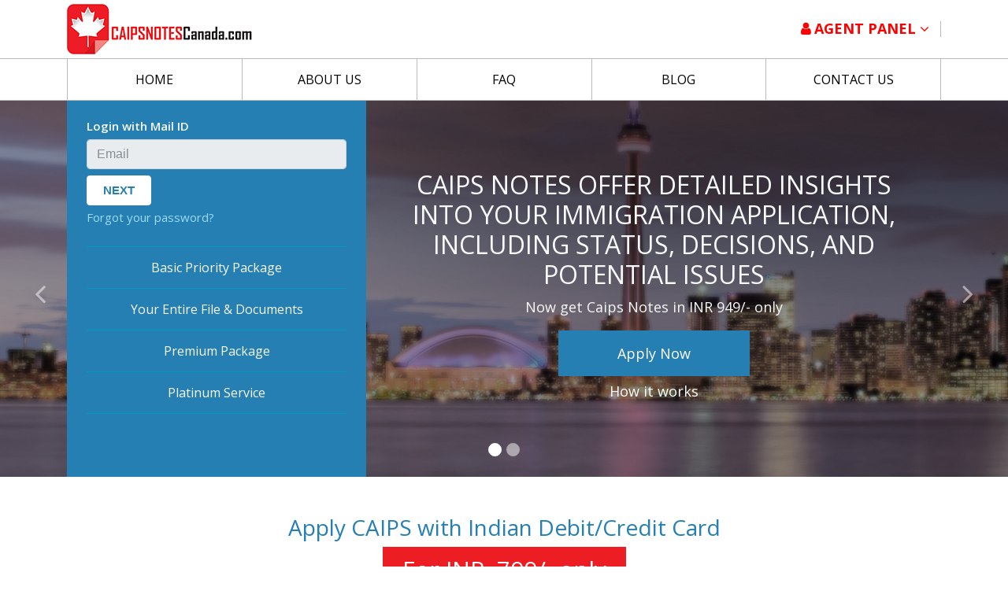

--- FILE ---
content_type: text/html; charset=UTF-8
request_url: https://caipsnotescanada.com/
body_size: 12766
content:
<!DOCTYPE html>
<html lang="en" class="no-js">
	<head>
		<meta http-equiv="Content-Type" content="text/html; charset=utf-8" />	    <meta charset="utf-8">
	    <meta http-equiv="X-UA-Compatible" content="IE=edge">
	    <meta name="viewport" content="width=device-width, initial-scale=1">

	    		<title>Order Caips Notes, Check Canada Visa Application Status</title>
        <meta name="description" content="Caips Notes processed by licensed ICCRC professionals knowing immigration laws and policies. Order Caips Notes to know Canada Visa application status.">
        <meta name="keywords" content="Caips Notes Canada, Canada Visa Apply Status Check">
	    <base href="/" />
      	<link rel='icon' href="/images/favicon.png?te=1749646340" type='image/x-icon'/>
	    
	<link rel="stylesheet" type="text/css" href="/css/bootstrap.min_v4.css"/>
	<link rel="stylesheet" type="text/css" href="/css/bootstrap-grid.min.css"/>
	<link rel="stylesheet" type="text/css" href="/css/font-awesome.min.css"/>
	<link rel="stylesheet" type="text/css" href="/css/custom.css"/>
	<link rel="stylesheet" type="text/css" href="/css/bootstrap-datepicker.min.css"/>
	<link rel="stylesheet" type="text/css" href="/css/custom-responsive.css"/>

	<script type="text/javascript" src="/js/jquery.min.js"></script>
	<script type="text/javascript" src="/js/popper.min.js"></script>
	<script type="text/javascript" src="/js/bootstrap.min_v4.js"></script>
	<script type="text/javascript" src="/js/bootstrap-datepicker.min.js"></script>
	<script type="text/javascript" src="/js/custom.js"></script>
	<script type="text/javascript" src="/js/rsv_validation.js"></script>
	<script type="text/javascript" src="/js/idle-timer.js"></script>
	    <meta name="google-site-verification" content="aL-JaUklg5w6ZMyzzZm3e8bRMkiT6Yd4lvo27S2_yYQ" />
	    <!-- Global site tag (gtag.js) - Google Ads: 748009311 -->
			    		<!-- Facebook Pixel Code -->
		<script>
		!function(f,b,e,v,n,t,s)
		{if(f.fbq)return;n=f.fbq=function(){n.callMethod?
		n.callMethod.apply(n,arguments):n.queue.push(arguments)};
		if(!f._fbq)f._fbq=n;n.push=n;n.loaded=!0;n.version='2.0';
		n.queue=[];t=b.createElement(e);t.async=!0;
		t.src=v;s=b.getElementsByTagName(e)[0];
		s.parentNode.insertBefore(t,s)}(window, document,'script',
		'https://connect.facebook.net/en_US/fbevents.js');
		fbq('init', '834039773877383');
		fbq('track', 'PageView');
		</script>
		<noscript><img height="1" width="1" style="display:none"
		src="https://www.facebook.com/tr?id=834039773877383&ev=PageView&noscript=1"
		/></noscript>
		<!-- End Facebook Pixel Code -->
        		    <!-- Google tag (gtag.js) -->
            <script async src="https://www.googletagmanager.com/gtag/js?id=AW-16757003329">
            </script>
            <script>
              window.dataLayer = window.dataLayer || [];
              function gtag(){dataLayer.push(arguments);}
              gtag('js', new Date());		        
              gtag('config', 'AW-16757003329');
            </script>
				
		  	</head>
	<body class="home">
		<!-- <div class="pdmml" style="float: left;width: 100%;height: 100%;position: fixed;z-index: 9999999999;text-align: center;background: #fff;top: 0;left: 0;">
			<img src="https://caipsnotescanada.com/files/settingdoc/167682944_setting.jpg" style="padding-top: 100px; max-width: 250px; padding-bottom: 30px;">	
			<br>
			<h1>Thank you for visiting our website.</h1>
			<br>
			<h2>Please excuse us while it's being updated. We will be back soon.</h2>
			<br>
			<h3>For more information or any assistance, please call +91-95010-55050.</h3>		
		</div> -->

		<header class="main_header fixed-top">
			<div class="header_top">
	<div class="container">
		<div class="row">
			<div class="col-sm-4">
			  	<a class="navbar-brand" href="/">
			  		<img src="/files/settingdoc/167682944_setting.jpg" alt="Company Logo">
			  	</a>
		  	</div>
		  	<div class="col-sm-8 text-right align-self-center">
		  				  	<div class="welcome d-inline-block">
				  	<p class="hd-user m-0 d-inline-block">
				  		
				  		<span style="color:#ff0000"><strong><i class="fa fa-user pr-1 text-blue" style="color:#ff0000"></i>AGENT PANEL <i class="fa fa-angle-down"></i></strong>
						<ul style="left:0; width: 220px;">
							<!--<li>-->
								<!-- <a href="https://caipsnotescanada.com/agent-registration" class="text-dark w-100 d-inline-block" style="color:#ff0000"><i class="fa fa-user-plus pr-1" style="color:#ff0000"></i>&nbsp;&nbsp;&nbsp;Agent Registration</a> -->
							<!--	<a href="" class="text-dark w-100 d-inline-block" style="color:#ff0000"><i class="fa fa-user-plus pr-1" style="color:#ff0000"></i>&nbsp;&nbsp;&nbsp;Agent Registration</a>-->
							<!--</li>-->
							<li>
								<a href="https://caipsnotescanada.com/agent-login" class="text-dark w-100 d-inline-block" style="color:#ff0000"><i class="fa fa-user pr-1" style="color:#ff0000"></i>&nbsp;&nbsp;&nbsp;Agent Login</a>
							</li>
						</ul>
						
				  	</p>
			  	</div>
		  			  			  	<!--<div class="header_contact d-inline-block"><i class="fa fa-phone pr-1 text-blue"></i>Support:<a href="tel:+916283081896">+91-62830-81896</a> <i class="fa fa-info-circle" data-toggle="tooltip" data-placement="top" title="Please share all documents in caipsnotescanada@gmail.com email! Do not send them on Whatsapp."></i></div>-->
		  	</div>

	  	</div>

	</div>
</div>
<div class="header_bottom">
	<nav class="navbar navbar-expand-lg navbar-inverse navbar-light py-0">
		<div class="container">
		  <button class="navbar-toggler" type="button" data-toggle="collapse" data-target="#navbarSupportedContent" aria-controls="navbarSupportedContent" aria-expanded="false" aria-label="Toggle navigation">
		    <span class="navbar-toggler-icon"></span>
		  </button>
	
		  <div class="collapse navbar-collapse" id="navbarSupportedContent">
		    <ul class="navbar-nav mr-auto justify-content-around w-100 text-center">
		      <li class="nav-item w-100 active"><a class="nav-link" href="/">Home</a></li>
		      <li class="nav-item w-100"><a class="nav-link" href="/about-us">About US</a></li>
		      <li class="nav-item w-100"><a class="nav-link" href="/list-faq">FAQ</a></li>
		      <!--<li class="nav-item w-100"><a class="nav-link" href="">Services</a></li>-->
		      <!-- <li class="nav-item w-100"><a class="nav-link" href="/orders">Order</a></li> -->
		      <li class="nav-item w-100 onlymob"><a class="nav-link" href="javascript:void(0);" onclick="displayLoginForm();">Login</a></li>
		      <li class="nav-item w-100"><a class="nav-link" href="https://caipsnotescanada.com/blog">Blog</a></li>
		      <li class="nav-item w-100"><a class="nav-link" href="/contact">Contact Us</a></li>
		    </ul>
		  </div>
	  </div>
	</nav>
</div>			
		</header>
		<style type="text/css">
					</style>
		<script type="text/javascript" src="/js/jquery_2.1.3.min.js"></script><script type="text/javascript" src="/js/jquery.easing.min.js"></script>		<script>
		    var $j = jQuery.noConflict();
		   // alert($j.fn.jquery);
		</script> 
		<!-- Banner Start -->
<div class="banner_section">
	
	<div class="slider_form">
	    <div class="slider_form_inner d-block h-100 w-100">
	      <div class="container">
	        <div class="row">
	          <div class="col-md-5 col-lg-4">
	              <div class="banner_form_block">
        			  	                  <h4 class="text-light">Login with Mail ID<span></span></h4>
	                    <form action="/Users/login" id="step_frm" name="login" method="post" accept-charset="utf-8"><div style="display:none;"><input type="hidden" name="_method" value="POST"/><input type="hidden" name="data[_Token][key]" value="4ccaf40e7425f51125fd1ccffa02cf32a1f3e6c33c3bee455322f2585960d6400eef8cb0179787d90fbc28aeb25fb54611fbe00fd151e7c5d4cbd4492e8e44be" id="Token1031935441" autocomplete="off"/></div>              			
							<fieldset>
								<input name="data[User][user_name]" required="required" class="w-100 form-control" autocomplete="off" placeholder="Email" maxlength="50" type="text" id="UserUserName"/>	                    		<input type="button" id="btn_step_first" class="mt-2" value="Next"/>
                    			                			</fieldset>  
                			<fieldset> 
                				<input name="data[User][password]" required="required" class="w-100 form-control" autocomplete="off" placeholder="Password" type="password" id="UserPassword"/>                				<input type="submit" id="btn_step_second" value="Login" class="mt-2">	
                				                			</fieldset>	                 
	                  	<div style="display:none;"><input type="hidden" name="data[_Token][fields]" value="0ddba8c3219b2ce806794a07631868e6ace06781%3A" id="TokenFields1749188552" autocomplete="off"/><input type="hidden" name="data[_Token][unlocked]" value="" id="TokenUnlocked1769400057" autocomplete="off"/><input type="hidden" name="data[_Token][debug]" value="%5B%22%5C%2FUsers%5C%2Flogin%22%2C%5B%22User.user_name%22%2C%22User.password%22%5D%2C%5B%5D%5D" id="TokenDebug1422861998"/></div></form>	                  	
	                  	<p><a href="/forgot-password" title="Forgot your password?" class="forgot_password">Forgot your password?</a></p>
	                  	                  	<div class="form_links text-center">
	                  		<a href="/services" title="Forgot your password?" class="w-100 d-block text-light">Basic Priority Package</a>	                  		<a href="/services" title="Your Entire File &amp; Documents" class="w-100 d-block text-light">Your Entire File &amp; Documents</a>	                  		<a href="/services" title="Premium Package" class="w-100 d-block text-light">Premium Package</a>	                  		<a href="/services" title="Platinum Service" class="w-100 d-block text-light">Platinum Service</a>	                    		                  	</div>
	              </div>
	          </div>
	        </div>
	      </div>
	  </div>
	</div>

	<div id="carouselExampleIndicators" class="carousel slide" data-ride="carousel">
		<ol class="carousel-indicators">
									<li data-target="#carouselExampleIndicators" data-slide-to="0" class="active"></li>
									<li data-target="#carouselExampleIndicators" data-slide-to="1" class=""></li>
				  	</ol>
	  	
		<div class="carousel-inner text-center">
			
						
			<div class="carousel-item active">
				<img class="d-block w-100" src="/images/sliderimage/929951587_Slider.jpg" alt="<span>CAIPS Notes offer detailed insights into your immigration application, including status, decisions, and potential issues</span>">
	      		<div class="slider_content">
		      		<div class="d-flex h-100 align-items-center justify-content-center">
		      			<div class="container">
	            			<div class="row">
	              				<div class="col-md-7 offset-md-5 col-lg-8 offset-lg-4">
	              					<div class="slider_content_inner">
	  			       					<h2 class="text-light text-uppercase"><span>CAIPS Notes offer detailed insights into your immigration application, including status, decisions, and potential issues</span></h2>
	  			       					<p class="text-light">Now get Caips Notes in INR 949/- only</p>
	  			       					<div class="banner_button">
	  			       						<p><a href="#plansection" class="banner_btn">Apply Now</a></p>
	  			       						<p>
	  			       							<a href="/how-it-work" title="How it works" class="button text-black dark out_line">How it works</a>	  			       							
	  			       						</p>
	  			       					</div>
	  			       				</div>
	  		  	    			</div>
	            			</div>
	          			</div>
			  		</div>
		  		</div>
		    </div>	
		    
		    				
			<div class="carousel-item ">
				<img class="d-block w-100" src="/images/sliderimage/929951587_Slider.jpg" alt="<span>No Visa Application or UCI number? You can still apply for CAIPS Notes without it</span>">
	      		<div class="slider_content">
		      		<div class="d-flex h-100 align-items-center justify-content-center">
		      			<div class="container">
	            			<div class="row">
	              				<div class="col-md-7 offset-md-5 col-lg-8 offset-lg-4">
	              					<div class="slider_content_inner">
	  			       					<h2 class="text-light text-uppercase"><span>No Visa Application or UCI number? You can still apply for CAIPS Notes without it</span></h2>
	  			       					<p class="text-light"><ul> <li><strong>Files Prepared and Submitted by Licenced Canadian Immigration Consultant</strong></li> <li><strong>SSL Encrypted Website (<img src="images/comodo_logo.png" alt="" style="width:80px !important;min-height: inherit !important;" class="d-inline-block">) </strong></li> </ul></p>
	  			       					<div class="banner_button">
	  			       						<p><a href="#plansection" class="banner_btn">Apply Now</a></p>
	  			       						<p>
	  			       							<a href="/how-it-work" title="How it works" class="button text-black dark out_line">How it works</a>	  			       							
	  			       						</p>
	  			       					</div>
	  			       				</div>
	  		  	    			</div>
	            			</div>
	          			</div>
			  		</div>
		  		</div>
		    </div>	
		    
		    		</div>
				<a class="carousel-control-prev" href="#carouselExampleIndicators" role="button" data-slide="prev">
			<span class="carousel-control-prev-icon" aria-hidden="true"></span>
			<span class="sr-only">Previous</span>
	  	</a>
	  	<a class="carousel-control-next" href="#carouselExampleIndicators" role="button" data-slide="next">
			<span class="carousel-control-next-icon" aria-hidden="true"></span>
			<span class="sr-only">Next</span>
	  	</a>
	  		</div>

</div>
<!-- Banner End -->

<!-- Banner bottom Start -->
<div class="banner_bottom_section py-5 ">
    <div class="container">
        <div class="text-center">
            <h3 class="text_blue">Apply CAIPS with Indian Debit/Credit Card</h3>
        <a href="" class="call_to_action">For INR. 799/- only</a>
        <h6>Apply CAIPS/GCMS/FOSS Notes through Regulated Canadian Immigration Consultant<br>Mr. Navdip Singh - License No: R515925</h6>
        
        </div>
        <p class="pt-4" style="font-weight:700;">As of October 31, 2025, we are not accepting any new requests for Caips notes and/or file retreival. All pending requests are processed and notes/files would be disbursed as soon as we receive them. If you have any query about your previous request, kindly email payment receipt, passport copy and refusal letter to: caipsnotescanada@gmail.com. Kindly allow us 2-3 days to respond to your query/concern. 
<br>
<br>
Thanks.</p>
    </div>
</div>
<!-- Banner bottom End -->


<!-- Information Start -->
<div class="information_section">
    <div class="container py-5 text-center border-t">
        <h3 class="text-uppercase text_blue">
        	Information about Caips and GCMS    	</h3>
        	<p>These are the three types of systems (secure online and accessible data collection banks) used by the Immigration Refugees and Citizenship Canada (the IRCC) to electronically store important information about the visa-applicants for current and future references.</p>

<p>&ndash; CAIPS (Computer-Assisted Immigration Processing System)</p>

<p>&ndash; GCMS (Global Case Management System)</p>

<p>&ndash; FOSS (Field Operations Support System)</p>
    </div>
</div>
<!-- Information End -->

<!-- Plans Start -->
<!-- Plans End -->

<!-- FAQ Start -->
<div class="faq_section py-5">
	<div class="container">
		<h3 class="text_blue text-center">FAQ</h3>
		<div id="accordion" role="tablist" aria-multiselectable="true">
								<div class="tab_block">
						<div class="" role="tab" id="heading0">
			  				<h5 class="mb-0">
								<a class="" data-toggle="collapse" data-parent="#accordion" href="#collapse0" aria-expanded="true" aria-controls="collapse0">
			  						How do I ensure that I order right notes?								</a>
			  				</h5>
						</div>
						<div id="collapse0" class="collapse show" role="tabpanel" aria-labelledby="heading0">			  				
		    				<p>Caipsnotescanada.com/gcmsnotescanada.com team is comprised of immigration professionals licenced<br />
by the ICCRC; we are well-versed in the latest immigration laws, policies concerning various procedures,<br />
including, but not limited to filing for appropriate case file notes. So, you can have peace of mind once<br />
you appoint regulated professionals to represent you.</p>
						</div>
					</div>
									<div class="tab_block">
						<div class="" role="tab" id="heading1">
			  				<h5 class="mb-0">
								<a class="collapsed" data-toggle="collapse" data-parent="#accordion" href="#collapse1" aria-expanded="false" aria-controls="collapse1">
			  						What type of information is contained in a CAIPS/GCMS/FOSS notes file?								</a>
			  				</h5>
						</div>
						<div id="collapse1" class="collapse " role="tabpanel" aria-labelledby="heading1">			  				
		    				<ul>
	<li>Personal Information such as applicant&rsquo;s name, date of birth, country of birth etc.;</li>
	<li>Immigration officer(s) observatory notes about the file;</li>
	<li>Progress of file (for under processing applications);</li>
	<li>Citizenship, related family members, sponsor information, etc.;</li>
	<li>Electronic correspondence (with a local CIC or UNHCR, for example);</li>
	<li>General notes about the case (financial, educational and employment status of the applicant);</li>
	<li>Details of the family that could affect reception or settlement;</li>
	<li>Services needed such as special trauma counselling;</li>
	<li>Interview notes;</li>
	<li>Selection decision; and</li>
	<li>A well-documented reason for refusal or approval, if applicable.</li>
	<li>Any correspondence send to/ received from the IRCC regarding the application.</li>
</ul>
						</div>
					</div>
									<div class="tab_block">
						<div class="" role="tab" id="heading2">
			  				<h5 class="mb-0">
								<a class="collapsed" data-toggle="collapse" data-parent="#accordion" href="#collapse2" aria-expanded="false" aria-controls="collapse2">
			  						How notes file can help with current/future application(s)?  <br>OR <br>Why should I order notes if my Canadian Visa application has been denied?								</a>
			  				</h5>
						</div>
						<div id="collapse2" class="collapse " role="tabpanel" aria-labelledby="heading2">			  				
		    				<p>CAIPS file contains vital information about your immigration file; including reasons &amp;amp; grounds of refusal.<br />
Once you have officer&rsquo;s remarks handy, you can go on and address those issues by attaching relevant<br />
documents/information in your next application. With applications currently in process, CAIPS notes will<br />
reveal internal notes and actual progress of your application.</p>
						</div>
					</div>
									<div class="tab_block">
						<div class="" role="tab" id="heading3">
			  				<h5 class="mb-0">
								<a class="collapsed" data-toggle="collapse" data-parent="#accordion" href="#collapse3" aria-expanded="false" aria-controls="collapse3">
			  						How do I order and how much it costs?								</a>
			  				</h5>
						</div>
						<div id="collapse3" class="collapse " role="tabpanel" aria-labelledby="heading3">			  				
		    				<p>You can order online by completing an online application and a basic CAIPS/GCMS notes package costs<br />
only INR 949/-.</p>
						</div>
					</div>
					  		
			
		</div>
		<div class="w-100 text-center mt-2">
    		<a href="https://caipsnotescanada.com/list-faq" class="blue px-4 py-2 text_white">View All</a>
    	</div>
	</div>
</div>
<!-- FAQ End -->

<!-- Testimonials Start -->

<div class="testimonial_section text-center text_white py-5">
    <div class="container py-5">
    	<h2 class="text-uppercase">Client’s Testimonials</h2>
		<div class="row"><div class="offset-lg-1 col-lg-10">
	    <div id="carousel_testimonial" class="carousel no-flex testimonial-carousel slide carousel-fade" data-ride="carousel" data-interval="6000">
	     	<ol class="carousel-indicators">
	     								<li data-target="#carousel_testimonial" data-slide-to="0" class="active"></li>
												<li data-target="#carousel_testimonial" data-slide-to="1" class=""></li>
												<li data-target="#carousel_testimonial" data-slide-to="2" class=""></li>
												<li data-target="#carousel_testimonial" data-slide-to="3" class=""></li>
												<li data-target="#carousel_testimonial" data-slide-to="4" class=""></li>
						            </ol>
	        <!--Slides-->
	        <div class="carousel-inner" role="listbox">
					            <div class="carousel-item active">
	                <div class="testimonial">
	                    <div class="avatar mx-auto">
	                        <img src="/images/Testimonials/693449303_testimonial.jpg" class="rounded-circle img-fluid" alt="testimonial 1">
	                    </div>
	                    <p class="text_white">I am thankful to Caipsnotes Canada Team for providing such a good service within reasonable price. Also I thanks to them for giving me proper guidance which helped me in getting my visa. I am really happy with their services.</p>
	                    <h4>Varinderpal Singh</h4>
	                    <!--<h6>Front-end Developer in NY</h6>-->
	                </div>
	            </div>
					            <div class="carousel-item ">
	                <div class="testimonial">
	                    <div class="avatar mx-auto">
	                        <img src="/images/Testimonials/1348954097_testimonial.jpg" class="rounded-circle img-fluid" alt="testimonial 2">
	                    </div>
	                    <p class="text_white">I am glad that I got an opportunity to write about the services of Caipsnotes Canada because they have provided me the best service. And I am thankful to them as because of their guidance, today I am at my desired destination.</p>
	                    <h4>Navjot Singh</h4>
	                    <!--<h6>Front-end Developer in NY</h6>-->
	                </div>
	            </div>
					            <div class="carousel-item ">
	                <div class="testimonial">
	                    <div class="avatar mx-auto">
	                        <img src="/images/Testimonials/1232850275_testimonial.jpg" class="rounded-circle img-fluid" alt="testimonial 3">
	                    </div>
	                    <p class="text_white">Mr. Navdip Singh, owner of Caipsnote Canada provided outstanding services for getting notes as I had two refusals. Also, he gave full guidance in applying for the student visa, and I must say that today I am in Canada just because of him.</p>
	                    <h4>Aizaldeep Singh</h4>
	                    <!--<h6>Front-end Developer in NY</h6>-->
	                </div>
	            </div>
					            <div class="carousel-item ">
	                <div class="testimonial">
	                    <div class="avatar mx-auto">
	                        <img src="/images/Testimonials/493650859_testimonial.png" class="rounded-circle img-fluid" alt="testimonial 4">
	                    </div>
	                    <p class="text_white">I was refused from Canada, which broken my all dreams but after that, I came in contact with Mr. Navdip Singh Managing Director of Caipsnote Canada and Blue Dot Immigration Consultants,  he not only helped in getting my notes but also provided full support to get my visa. I am thankful to Navdip Singh for being so kind and helpful. </p>
	                    <h4>Manpreet Brar</h4>
	                    <!--<h6>Front-end Developer in NY</h6>-->
	                </div>
	            </div>
					            <div class="carousel-item ">
	                <div class="testimonial">
	                    <div class="avatar mx-auto">
	                        <img src="/images/Testimonials/303527090_testimonial.jpg" class="rounded-circle img-fluid" alt="Testimonials5">
	                    </div>
	                    <p class="text_white">I, Ramandeep Kaur from Bathinda. Last year, I had applied for Canada student visa from a local consultant but unfortunately it was refused by the Canada embassy. I was very depressed at that time. But thanks to CaipsNotesCanada and Blue Dot Immigration Consultants team with their help I got my Canada Student visa in second attempt. I am very happy now.</p>
	                    <h4>Ramandeep Kaur</h4>
	                    <!--<h6>Front-end Developer in NY</h6>-->
	                </div>
	            </div>
					    	
	        </div>
	        <!--Slides-->
	    
	        <!--Controls-->
	        	        	<a class="carousel-item-prev left carousel-control" href="#carousel_testimonial" role="button" data-slide="prev">prev</a>
	        	<a class="carousel-item-next right carousel-control" href="#carousel_testimonial" role="button" data-slide="next">next</a>
	        	        <!--Controls-->
	    
	    </div>
	    </div>
  	</div>
  	</div>
</div>
<!-- Testimonials End -->

<!-- Blog Start -->
<!--
<div class="home_blog_section py-5">
    <div class="container">
    	<h2 class="text-uppercase text_blue text-center">Our Blog</h2>
    	<div class="row equal">

					
	    		<div class="col-lg-3 col-md-6 d-flex mb-3">
	    			<a href="https://caipsnotescanada.com/blog/get-rid-of-multiple-visa-refusals-with-caips-notes-and-witness-the-result" class="blog_block">
	    				<div class="img_wrap">
	    					<div class="img_inner_wrap">
	    						<img alt="Get Rid of Multiple Visa Refusals with Caips Notes and Witness the Result"  src="<pre class="cake-error"><a href="javascript:void(0);" onclick="document.getElementById('cakeErr692fc71dc6287-trace').style.display = (document.getElementById('cakeErr692fc71dc6287-trace').style.display == 'none' ? '' : 'none');"><b>Warning</b> (2)</a>: file_get_contents(): https:// wrapper is disabled in the server configuration by allow_url_fopen=0 [<b>APP/View/Pages/home.ctp</b>, line <b>381</b>]<div id="cakeErr692fc71dc6287-trace" class="cake-stack-trace" style="display: none;"><a href="javascript:void(0);" onclick="document.getElementById('cakeErr692fc71dc6287-code').style.display = (document.getElementById('cakeErr692fc71dc6287-code').style.display == 'none' ? '' : 'none')">Code</a> <a href="javascript:void(0);" onclick="document.getElementById('cakeErr692fc71dc6287-context').style.display = (document.getElementById('cakeErr692fc71dc6287-context').style.display == 'none' ? '' : 'none')">Context</a><pre id="cakeErr692fc71dc6287-code" class="cake-code-dump" style="display: none;"><code><span style="color: #000000"><span style="color: #0000BB">&nbsp;&nbsp;&nbsp;&nbsp;&nbsp;&nbsp;&nbsp;&nbsp;&nbsp;&nbsp;&nbsp;&nbsp;&nbsp;&nbsp;&nbsp;&nbsp;&nbsp;&nbsp;&nbsp;&nbsp;&nbsp;&nbsp;&nbsp;&nbsp;</span><span style="color: #007700">&lt;</span><span style="color: #0000BB">div&nbsp;</span><span style="color: #007700">class=</span><span style="color: #DD0000">"img_wrap"</span><span style="color: #007700">&gt;</span></span></code>
<code><span style="color: #000000"><span style="color: #0000BB">&nbsp;&nbsp;&nbsp;&nbsp;&nbsp;&nbsp;&nbsp;&nbsp;&nbsp;&nbsp;&nbsp;&nbsp;&nbsp;&nbsp;&nbsp;&nbsp;&nbsp;&nbsp;&nbsp;&nbsp;&nbsp;&nbsp;&nbsp;&nbsp;&nbsp;&nbsp;&nbsp;&nbsp;</span><span style="color: #007700">&lt;</span><span style="color: #0000BB">div&nbsp;</span><span style="color: #007700">class=</span><span style="color: #DD0000">"img_inner_wrap"</span><span style="color: #007700">&gt;</span></span></code>
<span class="code-highlight"><code><span style="color: #000000">&nbsp;&nbsp;&nbsp;&nbsp;&nbsp;&nbsp;&nbsp;&nbsp;&nbsp;&nbsp;&nbsp;&nbsp;&nbsp;&nbsp;&nbsp;&nbsp;&nbsp;&nbsp;&nbsp;&nbsp;&nbsp;&nbsp;&nbsp;&nbsp;&nbsp;&nbsp;&nbsp;&nbsp;&nbsp;&nbsp;&nbsp;&nbsp;&lt;img&nbsp;alt="<span style="color: #0000BB">&lt;?php&nbsp;</span><span style="color: #007700">echo&nbsp;</span><span style="color: #0000BB">$blog_value</span><span style="color: #007700">[</span><span style="color: #DD0000">'tbl_wp_posts'</span><span style="color: #007700">][</span><span style="color: #DD0000">'post_title'</span><span style="color: #007700">];&nbsp;</span><span style="color: #0000BB">?&gt;</span>"&nbsp;&nbsp;src="<span style="color: #0000BB">&lt;?php&nbsp;</span><span style="color: #007700">echo&nbsp;</span><span style="color: #DD0000">"data:image/jpeg;base64,"</span><span style="color: #007700">.</span><span style="color: #0000BB">base64_encode</span><span style="color: #007700">(</span><span style="color: #0000BB">file_get_contents</span><span style="color: #007700">(</span><span style="color: #0000BB">Router</span><span style="color: #007700">::</span><span style="color: #0000BB">url</span><span style="color: #007700">(</span><span style="color: #DD0000">'/'</span><span style="color: #007700">,&nbsp;</span><span style="color: #0000BB">true</span><span style="color: #007700">).</span><span style="color: #DD0000">"blog/wp-content/uploads/"</span><span style="color: #007700">.</span><span style="color: #0000BB">$postmetadetails</span><span style="color: #007700">[</span><span style="color: #0000BB">0</span><span style="color: #007700">][</span><span style="color: #DD0000">'wm2'</span><span style="color: #007700">][</span><span style="color: #DD0000">'meta_value'</span><span style="color: #007700">]));&nbsp;</span><span style="color: #0000BB">?&gt;</span>"&nbsp;&gt;</span></code></span></pre><pre class="stack-trace">file_get_contents - [internal], line ??
include - APP/View/Pages/home.ctp, line 381
View::_evaluate() - CORE/Cake/View/View.php, line 971
View::_render() - CORE/Cake/View/View.php, line 933
View::render() - CORE/Cake/View/View.php, line 473
Controller::render() - CORE/Cake/Controller/Controller.php, line 973
Dispatcher::_invoke() - CORE/Cake/Routing/Dispatcher.php, line 200
Dispatcher::dispatch() - CORE/Cake/Routing/Dispatcher.php, line 167
[main] - APP/webroot/index.php, line 125</pre></div></pre><pre class="cake-error"><a href="javascript:void(0);" onclick="document.getElementById('cakeErr692fc71dc64b6-trace').style.display = (document.getElementById('cakeErr692fc71dc64b6-trace').style.display == 'none' ? '' : 'none');"><b>Warning</b> (2)</a>: file_get_contents(https://caipsnotescanada.com/blog/wp-content/uploads/) [&lt;a href=&#039;http://php.net/function.file-get-contents&#039;&gt;function.file-get-contents&lt;/a&gt;]: Failed to open stream: no suitable wrapper could be found [<b>APP/View/Pages/home.ctp</b>, line <b>381</b>]<div id="cakeErr692fc71dc64b6-trace" class="cake-stack-trace" style="display: none;"><a href="javascript:void(0);" onclick="document.getElementById('cakeErr692fc71dc64b6-code').style.display = (document.getElementById('cakeErr692fc71dc64b6-code').style.display == 'none' ? '' : 'none')">Code</a> <a href="javascript:void(0);" onclick="document.getElementById('cakeErr692fc71dc64b6-context').style.display = (document.getElementById('cakeErr692fc71dc64b6-context').style.display == 'none' ? '' : 'none')">Context</a><pre id="cakeErr692fc71dc64b6-code" class="cake-code-dump" style="display: none;"><code><span style="color: #000000"><span style="color: #0000BB">&nbsp;&nbsp;&nbsp;&nbsp;&nbsp;&nbsp;&nbsp;&nbsp;&nbsp;&nbsp;&nbsp;&nbsp;&nbsp;&nbsp;&nbsp;&nbsp;&nbsp;&nbsp;&nbsp;&nbsp;&nbsp;&nbsp;&nbsp;&nbsp;</span><span style="color: #007700">&lt;</span><span style="color: #0000BB">div&nbsp;</span><span style="color: #007700">class=</span><span style="color: #DD0000">"img_wrap"</span><span style="color: #007700">&gt;</span></span></code>
<code><span style="color: #000000"><span style="color: #0000BB">&nbsp;&nbsp;&nbsp;&nbsp;&nbsp;&nbsp;&nbsp;&nbsp;&nbsp;&nbsp;&nbsp;&nbsp;&nbsp;&nbsp;&nbsp;&nbsp;&nbsp;&nbsp;&nbsp;&nbsp;&nbsp;&nbsp;&nbsp;&nbsp;&nbsp;&nbsp;&nbsp;&nbsp;</span><span style="color: #007700">&lt;</span><span style="color: #0000BB">div&nbsp;</span><span style="color: #007700">class=</span><span style="color: #DD0000">"img_inner_wrap"</span><span style="color: #007700">&gt;</span></span></code>
<span class="code-highlight"><code><span style="color: #000000">&nbsp;&nbsp;&nbsp;&nbsp;&nbsp;&nbsp;&nbsp;&nbsp;&nbsp;&nbsp;&nbsp;&nbsp;&nbsp;&nbsp;&nbsp;&nbsp;&nbsp;&nbsp;&nbsp;&nbsp;&nbsp;&nbsp;&nbsp;&nbsp;&nbsp;&nbsp;&nbsp;&nbsp;&nbsp;&nbsp;&nbsp;&nbsp;&lt;img&nbsp;alt="<span style="color: #0000BB">&lt;?php&nbsp;</span><span style="color: #007700">echo&nbsp;</span><span style="color: #0000BB">$blog_value</span><span style="color: #007700">[</span><span style="color: #DD0000">'tbl_wp_posts'</span><span style="color: #007700">][</span><span style="color: #DD0000">'post_title'</span><span style="color: #007700">];&nbsp;</span><span style="color: #0000BB">?&gt;</span>"&nbsp;&nbsp;src="<span style="color: #0000BB">&lt;?php&nbsp;</span><span style="color: #007700">echo&nbsp;</span><span style="color: #DD0000">"data:image/jpeg;base64,"</span><span style="color: #007700">.</span><span style="color: #0000BB">base64_encode</span><span style="color: #007700">(</span><span style="color: #0000BB">file_get_contents</span><span style="color: #007700">(</span><span style="color: #0000BB">Router</span><span style="color: #007700">::</span><span style="color: #0000BB">url</span><span style="color: #007700">(</span><span style="color: #DD0000">'/'</span><span style="color: #007700">,&nbsp;</span><span style="color: #0000BB">true</span><span style="color: #007700">).</span><span style="color: #DD0000">"blog/wp-content/uploads/"</span><span style="color: #007700">.</span><span style="color: #0000BB">$postmetadetails</span><span style="color: #007700">[</span><span style="color: #0000BB">0</span><span style="color: #007700">][</span><span style="color: #DD0000">'wm2'</span><span style="color: #007700">][</span><span style="color: #DD0000">'meta_value'</span><span style="color: #007700">]));&nbsp;</span><span style="color: #0000BB">?&gt;</span>"&nbsp;&gt;</span></code></span></pre><pre class="stack-trace">file_get_contents - [internal], line ??
include - APP/View/Pages/home.ctp, line 381
View::_evaluate() - CORE/Cake/View/View.php, line 971
View::_render() - CORE/Cake/View/View.php, line 933
View::render() - CORE/Cake/View/View.php, line 473
Controller::render() - CORE/Cake/Controller/Controller.php, line 973
Dispatcher::_invoke() - CORE/Cake/Routing/Dispatcher.php, line 200
Dispatcher::dispatch() - CORE/Cake/Routing/Dispatcher.php, line 167
[main] - APP/webroot/index.php, line 125</pre></div></pre>data:image/jpeg;base64," >
	    					</div>
	    				</div>
	    				<div class="blog_content">
	    					<h5>Get Rid of Multiple Visa Refusals with Caips Notes and Witness the Result</h5>
	    					<p>Is your client's visa approval taking longer time than usual? Learn more about why having authentic caips notes is important for trouble-free visa approval.</p>
	    				</div>
	    				<span class="post_details">By Admin, Dec, 2024</span>
	    			</a>
	    		</div>
					
	    		<div class="col-lg-3 col-md-6 d-flex mb-3">
	    			<a href="https://caipsnotescanada.com/blog/get-excellent-consultation-from-caips-notes-for-overcoming-multiple-visa-rejections" class="blog_block">
	    				<div class="img_wrap">
	    					<div class="img_inner_wrap">
	    						<img alt="Get Excellent Consultation from Caips notes for Overcoming Multiple Visa Rejections"  src="<pre class="cake-error"><a href="javascript:void(0);" onclick="document.getElementById('cakeErr692fc71dc6b7f-trace').style.display = (document.getElementById('cakeErr692fc71dc6b7f-trace').style.display == 'none' ? '' : 'none');"><b>Warning</b> (2)</a>: file_get_contents() [&lt;a href=&#039;http://php.net/function.file-get-contents&#039;&gt;function.file-get-contents&lt;/a&gt;]: https:// wrapper is disabled in the server configuration by allow_url_fopen=0 [<b>APP/View/Pages/home.ctp</b>, line <b>381</b>]<div id="cakeErr692fc71dc6b7f-trace" class="cake-stack-trace" style="display: none;"><a href="javascript:void(0);" onclick="document.getElementById('cakeErr692fc71dc6b7f-code').style.display = (document.getElementById('cakeErr692fc71dc6b7f-code').style.display == 'none' ? '' : 'none')">Code</a> <a href="javascript:void(0);" onclick="document.getElementById('cakeErr692fc71dc6b7f-context').style.display = (document.getElementById('cakeErr692fc71dc6b7f-context').style.display == 'none' ? '' : 'none')">Context</a><pre id="cakeErr692fc71dc6b7f-code" class="cake-code-dump" style="display: none;"><code><span style="color: #000000"><span style="color: #0000BB">&nbsp;&nbsp;&nbsp;&nbsp;&nbsp;&nbsp;&nbsp;&nbsp;&nbsp;&nbsp;&nbsp;&nbsp;&nbsp;&nbsp;&nbsp;&nbsp;&nbsp;&nbsp;&nbsp;&nbsp;&nbsp;&nbsp;&nbsp;&nbsp;</span><span style="color: #007700">&lt;</span><span style="color: #0000BB">div&nbsp;</span><span style="color: #007700">class=</span><span style="color: #DD0000">"img_wrap"</span><span style="color: #007700">&gt;</span></span></code>
<code><span style="color: #000000"><span style="color: #0000BB">&nbsp;&nbsp;&nbsp;&nbsp;&nbsp;&nbsp;&nbsp;&nbsp;&nbsp;&nbsp;&nbsp;&nbsp;&nbsp;&nbsp;&nbsp;&nbsp;&nbsp;&nbsp;&nbsp;&nbsp;&nbsp;&nbsp;&nbsp;&nbsp;&nbsp;&nbsp;&nbsp;&nbsp;</span><span style="color: #007700">&lt;</span><span style="color: #0000BB">div&nbsp;</span><span style="color: #007700">class=</span><span style="color: #DD0000">"img_inner_wrap"</span><span style="color: #007700">&gt;</span></span></code>
<span class="code-highlight"><code><span style="color: #000000">&nbsp;&nbsp;&nbsp;&nbsp;&nbsp;&nbsp;&nbsp;&nbsp;&nbsp;&nbsp;&nbsp;&nbsp;&nbsp;&nbsp;&nbsp;&nbsp;&nbsp;&nbsp;&nbsp;&nbsp;&nbsp;&nbsp;&nbsp;&nbsp;&nbsp;&nbsp;&nbsp;&nbsp;&nbsp;&nbsp;&nbsp;&nbsp;&lt;img&nbsp;alt="<span style="color: #0000BB">&lt;?php&nbsp;</span><span style="color: #007700">echo&nbsp;</span><span style="color: #0000BB">$blog_value</span><span style="color: #007700">[</span><span style="color: #DD0000">'tbl_wp_posts'</span><span style="color: #007700">][</span><span style="color: #DD0000">'post_title'</span><span style="color: #007700">];&nbsp;</span><span style="color: #0000BB">?&gt;</span>"&nbsp;&nbsp;src="<span style="color: #0000BB">&lt;?php&nbsp;</span><span style="color: #007700">echo&nbsp;</span><span style="color: #DD0000">"data:image/jpeg;base64,"</span><span style="color: #007700">.</span><span style="color: #0000BB">base64_encode</span><span style="color: #007700">(</span><span style="color: #0000BB">file_get_contents</span><span style="color: #007700">(</span><span style="color: #0000BB">Router</span><span style="color: #007700">::</span><span style="color: #0000BB">url</span><span style="color: #007700">(</span><span style="color: #DD0000">'/'</span><span style="color: #007700">,&nbsp;</span><span style="color: #0000BB">true</span><span style="color: #007700">).</span><span style="color: #DD0000">"blog/wp-content/uploads/"</span><span style="color: #007700">.</span><span style="color: #0000BB">$postmetadetails</span><span style="color: #007700">[</span><span style="color: #0000BB">0</span><span style="color: #007700">][</span><span style="color: #DD0000">'wm2'</span><span style="color: #007700">][</span><span style="color: #DD0000">'meta_value'</span><span style="color: #007700">]));&nbsp;</span><span style="color: #0000BB">?&gt;</span>"&nbsp;&gt;</span></code></span></pre><pre class="stack-trace">file_get_contents - [internal], line ??
include - APP/View/Pages/home.ctp, line 381
View::_evaluate() - CORE/Cake/View/View.php, line 971
View::_render() - CORE/Cake/View/View.php, line 933
View::render() - CORE/Cake/View/View.php, line 473
Controller::render() - CORE/Cake/Controller/Controller.php, line 973
Dispatcher::_invoke() - CORE/Cake/Routing/Dispatcher.php, line 200
Dispatcher::dispatch() - CORE/Cake/Routing/Dispatcher.php, line 167
[main] - APP/webroot/index.php, line 125</pre></div></pre><pre class="cake-error"><a href="javascript:void(0);" onclick="document.getElementById('cakeErr692fc71dc6d19-trace').style.display = (document.getElementById('cakeErr692fc71dc6d19-trace').style.display == 'none' ? '' : 'none');"><b>Warning</b> (2)</a>: file_get_contents(https://caipsnotescanada.com/blog/wp-content/uploads/) [&lt;a href=&#039;http://php.net/function.file-get-contents&#039;&gt;function.file-get-contents&lt;/a&gt;]: Failed to open stream: no suitable wrapper could be found [<b>APP/View/Pages/home.ctp</b>, line <b>381</b>]<div id="cakeErr692fc71dc6d19-trace" class="cake-stack-trace" style="display: none;"><a href="javascript:void(0);" onclick="document.getElementById('cakeErr692fc71dc6d19-code').style.display = (document.getElementById('cakeErr692fc71dc6d19-code').style.display == 'none' ? '' : 'none')">Code</a> <a href="javascript:void(0);" onclick="document.getElementById('cakeErr692fc71dc6d19-context').style.display = (document.getElementById('cakeErr692fc71dc6d19-context').style.display == 'none' ? '' : 'none')">Context</a><pre id="cakeErr692fc71dc6d19-code" class="cake-code-dump" style="display: none;"><code><span style="color: #000000"><span style="color: #0000BB">&nbsp;&nbsp;&nbsp;&nbsp;&nbsp;&nbsp;&nbsp;&nbsp;&nbsp;&nbsp;&nbsp;&nbsp;&nbsp;&nbsp;&nbsp;&nbsp;&nbsp;&nbsp;&nbsp;&nbsp;&nbsp;&nbsp;&nbsp;&nbsp;</span><span style="color: #007700">&lt;</span><span style="color: #0000BB">div&nbsp;</span><span style="color: #007700">class=</span><span style="color: #DD0000">"img_wrap"</span><span style="color: #007700">&gt;</span></span></code>
<code><span style="color: #000000"><span style="color: #0000BB">&nbsp;&nbsp;&nbsp;&nbsp;&nbsp;&nbsp;&nbsp;&nbsp;&nbsp;&nbsp;&nbsp;&nbsp;&nbsp;&nbsp;&nbsp;&nbsp;&nbsp;&nbsp;&nbsp;&nbsp;&nbsp;&nbsp;&nbsp;&nbsp;&nbsp;&nbsp;&nbsp;&nbsp;</span><span style="color: #007700">&lt;</span><span style="color: #0000BB">div&nbsp;</span><span style="color: #007700">class=</span><span style="color: #DD0000">"img_inner_wrap"</span><span style="color: #007700">&gt;</span></span></code>
<span class="code-highlight"><code><span style="color: #000000">&nbsp;&nbsp;&nbsp;&nbsp;&nbsp;&nbsp;&nbsp;&nbsp;&nbsp;&nbsp;&nbsp;&nbsp;&nbsp;&nbsp;&nbsp;&nbsp;&nbsp;&nbsp;&nbsp;&nbsp;&nbsp;&nbsp;&nbsp;&nbsp;&nbsp;&nbsp;&nbsp;&nbsp;&nbsp;&nbsp;&nbsp;&nbsp;&lt;img&nbsp;alt="<span style="color: #0000BB">&lt;?php&nbsp;</span><span style="color: #007700">echo&nbsp;</span><span style="color: #0000BB">$blog_value</span><span style="color: #007700">[</span><span style="color: #DD0000">'tbl_wp_posts'</span><span style="color: #007700">][</span><span style="color: #DD0000">'post_title'</span><span style="color: #007700">];&nbsp;</span><span style="color: #0000BB">?&gt;</span>"&nbsp;&nbsp;src="<span style="color: #0000BB">&lt;?php&nbsp;</span><span style="color: #007700">echo&nbsp;</span><span style="color: #DD0000">"data:image/jpeg;base64,"</span><span style="color: #007700">.</span><span style="color: #0000BB">base64_encode</span><span style="color: #007700">(</span><span style="color: #0000BB">file_get_contents</span><span style="color: #007700">(</span><span style="color: #0000BB">Router</span><span style="color: #007700">::</span><span style="color: #0000BB">url</span><span style="color: #007700">(</span><span style="color: #DD0000">'/'</span><span style="color: #007700">,&nbsp;</span><span style="color: #0000BB">true</span><span style="color: #007700">).</span><span style="color: #DD0000">"blog/wp-content/uploads/"</span><span style="color: #007700">.</span><span style="color: #0000BB">$postmetadetails</span><span style="color: #007700">[</span><span style="color: #0000BB">0</span><span style="color: #007700">][</span><span style="color: #DD0000">'wm2'</span><span style="color: #007700">][</span><span style="color: #DD0000">'meta_value'</span><span style="color: #007700">]));&nbsp;</span><span style="color: #0000BB">?&gt;</span>"&nbsp;&gt;</span></code></span></pre><pre class="stack-trace">file_get_contents - [internal], line ??
include - APP/View/Pages/home.ctp, line 381
View::_evaluate() - CORE/Cake/View/View.php, line 971
View::_render() - CORE/Cake/View/View.php, line 933
View::render() - CORE/Cake/View/View.php, line 473
Controller::render() - CORE/Cake/Controller/Controller.php, line 973
Dispatcher::_invoke() - CORE/Cake/Routing/Dispatcher.php, line 200
Dispatcher::dispatch() - CORE/Cake/Routing/Dispatcher.php, line 167
[main] - APP/webroot/index.php, line 125</pre></div></pre>data:image/jpeg;base64," >
	    					</div>
	    				</div>
	    				<div class="blog_content">
	    					<h5>Get Excellent Consultation from Caips notes for Overcoming Multiple Visa Rejections</h5>
	    					<p>Just deposit the caips notes fees online and get caips notes online within the shortest time frame possible. Several aspects indicate why having caips notes is necessary to overcome repetitive visa refusals effectively.</p>
	    				</div>
	    				<span class="post_details">By Admin, Nov, 2024</span>
	    			</a>
	    		</div>
					
	    		<div class="col-lg-3 col-md-6 d-flex mb-3">
	    			<a href="https://caipsnotescanada.com/blog/handle-your-clients-visa-rejection-case-successfully-with-caips-notes" class="blog_block">
	    				<div class="img_wrap">
	    					<div class="img_inner_wrap">
	    						<img alt="Handle Your Client's Visa Rejection Case Successfully with Caips Notes"  src="<pre class="cake-error"><a href="javascript:void(0);" onclick="document.getElementById('cakeErr692fc71dc7476-trace').style.display = (document.getElementById('cakeErr692fc71dc7476-trace').style.display == 'none' ? '' : 'none');"><b>Warning</b> (2)</a>: file_get_contents() [&lt;a href=&#039;http://php.net/function.file-get-contents&#039;&gt;function.file-get-contents&lt;/a&gt;]: https:// wrapper is disabled in the server configuration by allow_url_fopen=0 [<b>APP/View/Pages/home.ctp</b>, line <b>381</b>]<div id="cakeErr692fc71dc7476-trace" class="cake-stack-trace" style="display: none;"><a href="javascript:void(0);" onclick="document.getElementById('cakeErr692fc71dc7476-code').style.display = (document.getElementById('cakeErr692fc71dc7476-code').style.display == 'none' ? '' : 'none')">Code</a> <a href="javascript:void(0);" onclick="document.getElementById('cakeErr692fc71dc7476-context').style.display = (document.getElementById('cakeErr692fc71dc7476-context').style.display == 'none' ? '' : 'none')">Context</a><pre id="cakeErr692fc71dc7476-code" class="cake-code-dump" style="display: none;"><code><span style="color: #000000"><span style="color: #0000BB">&nbsp;&nbsp;&nbsp;&nbsp;&nbsp;&nbsp;&nbsp;&nbsp;&nbsp;&nbsp;&nbsp;&nbsp;&nbsp;&nbsp;&nbsp;&nbsp;&nbsp;&nbsp;&nbsp;&nbsp;&nbsp;&nbsp;&nbsp;&nbsp;</span><span style="color: #007700">&lt;</span><span style="color: #0000BB">div&nbsp;</span><span style="color: #007700">class=</span><span style="color: #DD0000">"img_wrap"</span><span style="color: #007700">&gt;</span></span></code>
<code><span style="color: #000000"><span style="color: #0000BB">&nbsp;&nbsp;&nbsp;&nbsp;&nbsp;&nbsp;&nbsp;&nbsp;&nbsp;&nbsp;&nbsp;&nbsp;&nbsp;&nbsp;&nbsp;&nbsp;&nbsp;&nbsp;&nbsp;&nbsp;&nbsp;&nbsp;&nbsp;&nbsp;&nbsp;&nbsp;&nbsp;&nbsp;</span><span style="color: #007700">&lt;</span><span style="color: #0000BB">div&nbsp;</span><span style="color: #007700">class=</span><span style="color: #DD0000">"img_inner_wrap"</span><span style="color: #007700">&gt;</span></span></code>
<span class="code-highlight"><code><span style="color: #000000">&nbsp;&nbsp;&nbsp;&nbsp;&nbsp;&nbsp;&nbsp;&nbsp;&nbsp;&nbsp;&nbsp;&nbsp;&nbsp;&nbsp;&nbsp;&nbsp;&nbsp;&nbsp;&nbsp;&nbsp;&nbsp;&nbsp;&nbsp;&nbsp;&nbsp;&nbsp;&nbsp;&nbsp;&nbsp;&nbsp;&nbsp;&nbsp;&lt;img&nbsp;alt="<span style="color: #0000BB">&lt;?php&nbsp;</span><span style="color: #007700">echo&nbsp;</span><span style="color: #0000BB">$blog_value</span><span style="color: #007700">[</span><span style="color: #DD0000">'tbl_wp_posts'</span><span style="color: #007700">][</span><span style="color: #DD0000">'post_title'</span><span style="color: #007700">];&nbsp;</span><span style="color: #0000BB">?&gt;</span>"&nbsp;&nbsp;src="<span style="color: #0000BB">&lt;?php&nbsp;</span><span style="color: #007700">echo&nbsp;</span><span style="color: #DD0000">"data:image/jpeg;base64,"</span><span style="color: #007700">.</span><span style="color: #0000BB">base64_encode</span><span style="color: #007700">(</span><span style="color: #0000BB">file_get_contents</span><span style="color: #007700">(</span><span style="color: #0000BB">Router</span><span style="color: #007700">::</span><span style="color: #0000BB">url</span><span style="color: #007700">(</span><span style="color: #DD0000">'/'</span><span style="color: #007700">,&nbsp;</span><span style="color: #0000BB">true</span><span style="color: #007700">).</span><span style="color: #DD0000">"blog/wp-content/uploads/"</span><span style="color: #007700">.</span><span style="color: #0000BB">$postmetadetails</span><span style="color: #007700">[</span><span style="color: #0000BB">0</span><span style="color: #007700">][</span><span style="color: #DD0000">'wm2'</span><span style="color: #007700">][</span><span style="color: #DD0000">'meta_value'</span><span style="color: #007700">]));&nbsp;</span><span style="color: #0000BB">?&gt;</span>"&nbsp;&gt;</span></code></span></pre><pre class="stack-trace">file_get_contents - [internal], line ??
include - APP/View/Pages/home.ctp, line 381
View::_evaluate() - CORE/Cake/View/View.php, line 971
View::_render() - CORE/Cake/View/View.php, line 933
View::render() - CORE/Cake/View/View.php, line 473
Controller::render() - CORE/Cake/Controller/Controller.php, line 973
Dispatcher::_invoke() - CORE/Cake/Routing/Dispatcher.php, line 200
Dispatcher::dispatch() - CORE/Cake/Routing/Dispatcher.php, line 167
[main] - APP/webroot/index.php, line 125</pre></div></pre><pre class="cake-error"><a href="javascript:void(0);" onclick="document.getElementById('cakeErr692fc71dc75dc-trace').style.display = (document.getElementById('cakeErr692fc71dc75dc-trace').style.display == 'none' ? '' : 'none');"><b>Warning</b> (2)</a>: file_get_contents(https://caipsnotescanada.com/blog/wp-content/uploads/) [&lt;a href=&#039;http://php.net/function.file-get-contents&#039;&gt;function.file-get-contents&lt;/a&gt;]: Failed to open stream: no suitable wrapper could be found [<b>APP/View/Pages/home.ctp</b>, line <b>381</b>]<div id="cakeErr692fc71dc75dc-trace" class="cake-stack-trace" style="display: none;"><a href="javascript:void(0);" onclick="document.getElementById('cakeErr692fc71dc75dc-code').style.display = (document.getElementById('cakeErr692fc71dc75dc-code').style.display == 'none' ? '' : 'none')">Code</a> <a href="javascript:void(0);" onclick="document.getElementById('cakeErr692fc71dc75dc-context').style.display = (document.getElementById('cakeErr692fc71dc75dc-context').style.display == 'none' ? '' : 'none')">Context</a><pre id="cakeErr692fc71dc75dc-code" class="cake-code-dump" style="display: none;"><code><span style="color: #000000"><span style="color: #0000BB">&nbsp;&nbsp;&nbsp;&nbsp;&nbsp;&nbsp;&nbsp;&nbsp;&nbsp;&nbsp;&nbsp;&nbsp;&nbsp;&nbsp;&nbsp;&nbsp;&nbsp;&nbsp;&nbsp;&nbsp;&nbsp;&nbsp;&nbsp;&nbsp;</span><span style="color: #007700">&lt;</span><span style="color: #0000BB">div&nbsp;</span><span style="color: #007700">class=</span><span style="color: #DD0000">"img_wrap"</span><span style="color: #007700">&gt;</span></span></code>
<code><span style="color: #000000"><span style="color: #0000BB">&nbsp;&nbsp;&nbsp;&nbsp;&nbsp;&nbsp;&nbsp;&nbsp;&nbsp;&nbsp;&nbsp;&nbsp;&nbsp;&nbsp;&nbsp;&nbsp;&nbsp;&nbsp;&nbsp;&nbsp;&nbsp;&nbsp;&nbsp;&nbsp;&nbsp;&nbsp;&nbsp;&nbsp;</span><span style="color: #007700">&lt;</span><span style="color: #0000BB">div&nbsp;</span><span style="color: #007700">class=</span><span style="color: #DD0000">"img_inner_wrap"</span><span style="color: #007700">&gt;</span></span></code>
<span class="code-highlight"><code><span style="color: #000000">&nbsp;&nbsp;&nbsp;&nbsp;&nbsp;&nbsp;&nbsp;&nbsp;&nbsp;&nbsp;&nbsp;&nbsp;&nbsp;&nbsp;&nbsp;&nbsp;&nbsp;&nbsp;&nbsp;&nbsp;&nbsp;&nbsp;&nbsp;&nbsp;&nbsp;&nbsp;&nbsp;&nbsp;&nbsp;&nbsp;&nbsp;&nbsp;&lt;img&nbsp;alt="<span style="color: #0000BB">&lt;?php&nbsp;</span><span style="color: #007700">echo&nbsp;</span><span style="color: #0000BB">$blog_value</span><span style="color: #007700">[</span><span style="color: #DD0000">'tbl_wp_posts'</span><span style="color: #007700">][</span><span style="color: #DD0000">'post_title'</span><span style="color: #007700">];&nbsp;</span><span style="color: #0000BB">?&gt;</span>"&nbsp;&nbsp;src="<span style="color: #0000BB">&lt;?php&nbsp;</span><span style="color: #007700">echo&nbsp;</span><span style="color: #DD0000">"data:image/jpeg;base64,"</span><span style="color: #007700">.</span><span style="color: #0000BB">base64_encode</span><span style="color: #007700">(</span><span style="color: #0000BB">file_get_contents</span><span style="color: #007700">(</span><span style="color: #0000BB">Router</span><span style="color: #007700">::</span><span style="color: #0000BB">url</span><span style="color: #007700">(</span><span style="color: #DD0000">'/'</span><span style="color: #007700">,&nbsp;</span><span style="color: #0000BB">true</span><span style="color: #007700">).</span><span style="color: #DD0000">"blog/wp-content/uploads/"</span><span style="color: #007700">.</span><span style="color: #0000BB">$postmetadetails</span><span style="color: #007700">[</span><span style="color: #0000BB">0</span><span style="color: #007700">][</span><span style="color: #DD0000">'wm2'</span><span style="color: #007700">][</span><span style="color: #DD0000">'meta_value'</span><span style="color: #007700">]));&nbsp;</span><span style="color: #0000BB">?&gt;</span>"&nbsp;&gt;</span></code></span></pre><pre class="stack-trace">file_get_contents - [internal], line ??
include - APP/View/Pages/home.ctp, line 381
View::_evaluate() - CORE/Cake/View/View.php, line 971
View::_render() - CORE/Cake/View/View.php, line 933
View::render() - CORE/Cake/View/View.php, line 473
Controller::render() - CORE/Cake/Controller/Controller.php, line 973
Dispatcher::_invoke() - CORE/Cake/Routing/Dispatcher.php, line 200
Dispatcher::dispatch() - CORE/Cake/Routing/Dispatcher.php, line 167
[main] - APP/webroot/index.php, line 125</pre></div></pre>data:image/jpeg;base64," >
	    					</div>
	    				</div>
	    				<div class="blog_content">
	    					<h5>Handle Your Client's Visa Rejection Case Successfully with Caips Notes</h5>
	    					<p>Have you ever wondered how repeated visa refusals cause hindrance to an individual's traveling? Read further to know why carrying caips notes help you understand visa refusals easily.</p>
	    				</div>
	    				<span class="post_details">By Admin, Nov, 2024</span>
	    			</a>
	    		</div>
					
	    		<div class="col-lg-3 col-md-6 d-flex mb-3">
	    			<a href="https://caipsnotescanada.com/blog/clueless-about-unknown-canada-visa-refusals-apply-for-caips-notes-online" class="blog_block">
	    				<div class="img_wrap">
	    					<div class="img_inner_wrap">
	    						<img alt="Clueless About Unknown Canada Visa Refusals? Apply for Caips Notes Online"  src="<pre class="cake-error"><a href="javascript:void(0);" onclick="document.getElementById('cakeErr692fc71dc7bcf-trace').style.display = (document.getElementById('cakeErr692fc71dc7bcf-trace').style.display == 'none' ? '' : 'none');"><b>Warning</b> (2)</a>: file_get_contents() [&lt;a href=&#039;http://php.net/function.file-get-contents&#039;&gt;function.file-get-contents&lt;/a&gt;]: https:// wrapper is disabled in the server configuration by allow_url_fopen=0 [<b>APP/View/Pages/home.ctp</b>, line <b>381</b>]<div id="cakeErr692fc71dc7bcf-trace" class="cake-stack-trace" style="display: none;"><a href="javascript:void(0);" onclick="document.getElementById('cakeErr692fc71dc7bcf-code').style.display = (document.getElementById('cakeErr692fc71dc7bcf-code').style.display == 'none' ? '' : 'none')">Code</a> <a href="javascript:void(0);" onclick="document.getElementById('cakeErr692fc71dc7bcf-context').style.display = (document.getElementById('cakeErr692fc71dc7bcf-context').style.display == 'none' ? '' : 'none')">Context</a><pre id="cakeErr692fc71dc7bcf-code" class="cake-code-dump" style="display: none;"><code><span style="color: #000000"><span style="color: #0000BB">&nbsp;&nbsp;&nbsp;&nbsp;&nbsp;&nbsp;&nbsp;&nbsp;&nbsp;&nbsp;&nbsp;&nbsp;&nbsp;&nbsp;&nbsp;&nbsp;&nbsp;&nbsp;&nbsp;&nbsp;&nbsp;&nbsp;&nbsp;&nbsp;</span><span style="color: #007700">&lt;</span><span style="color: #0000BB">div&nbsp;</span><span style="color: #007700">class=</span><span style="color: #DD0000">"img_wrap"</span><span style="color: #007700">&gt;</span></span></code>
<code><span style="color: #000000"><span style="color: #0000BB">&nbsp;&nbsp;&nbsp;&nbsp;&nbsp;&nbsp;&nbsp;&nbsp;&nbsp;&nbsp;&nbsp;&nbsp;&nbsp;&nbsp;&nbsp;&nbsp;&nbsp;&nbsp;&nbsp;&nbsp;&nbsp;&nbsp;&nbsp;&nbsp;&nbsp;&nbsp;&nbsp;&nbsp;</span><span style="color: #007700">&lt;</span><span style="color: #0000BB">div&nbsp;</span><span style="color: #007700">class=</span><span style="color: #DD0000">"img_inner_wrap"</span><span style="color: #007700">&gt;</span></span></code>
<span class="code-highlight"><code><span style="color: #000000">&nbsp;&nbsp;&nbsp;&nbsp;&nbsp;&nbsp;&nbsp;&nbsp;&nbsp;&nbsp;&nbsp;&nbsp;&nbsp;&nbsp;&nbsp;&nbsp;&nbsp;&nbsp;&nbsp;&nbsp;&nbsp;&nbsp;&nbsp;&nbsp;&nbsp;&nbsp;&nbsp;&nbsp;&nbsp;&nbsp;&nbsp;&nbsp;&lt;img&nbsp;alt="<span style="color: #0000BB">&lt;?php&nbsp;</span><span style="color: #007700">echo&nbsp;</span><span style="color: #0000BB">$blog_value</span><span style="color: #007700">[</span><span style="color: #DD0000">'tbl_wp_posts'</span><span style="color: #007700">][</span><span style="color: #DD0000">'post_title'</span><span style="color: #007700">];&nbsp;</span><span style="color: #0000BB">?&gt;</span>"&nbsp;&nbsp;src="<span style="color: #0000BB">&lt;?php&nbsp;</span><span style="color: #007700">echo&nbsp;</span><span style="color: #DD0000">"data:image/jpeg;base64,"</span><span style="color: #007700">.</span><span style="color: #0000BB">base64_encode</span><span style="color: #007700">(</span><span style="color: #0000BB">file_get_contents</span><span style="color: #007700">(</span><span style="color: #0000BB">Router</span><span style="color: #007700">::</span><span style="color: #0000BB">url</span><span style="color: #007700">(</span><span style="color: #DD0000">'/'</span><span style="color: #007700">,&nbsp;</span><span style="color: #0000BB">true</span><span style="color: #007700">).</span><span style="color: #DD0000">"blog/wp-content/uploads/"</span><span style="color: #007700">.</span><span style="color: #0000BB">$postmetadetails</span><span style="color: #007700">[</span><span style="color: #0000BB">0</span><span style="color: #007700">][</span><span style="color: #DD0000">'wm2'</span><span style="color: #007700">][</span><span style="color: #DD0000">'meta_value'</span><span style="color: #007700">]));&nbsp;</span><span style="color: #0000BB">?&gt;</span>"&nbsp;&gt;</span></code></span></pre><pre class="stack-trace">file_get_contents - [internal], line ??
include - APP/View/Pages/home.ctp, line 381
View::_evaluate() - CORE/Cake/View/View.php, line 971
View::_render() - CORE/Cake/View/View.php, line 933
View::render() - CORE/Cake/View/View.php, line 473
Controller::render() - CORE/Cake/Controller/Controller.php, line 973
Dispatcher::_invoke() - CORE/Cake/Routing/Dispatcher.php, line 200
Dispatcher::dispatch() - CORE/Cake/Routing/Dispatcher.php, line 167
[main] - APP/webroot/index.php, line 125</pre></div></pre><pre class="cake-error"><a href="javascript:void(0);" onclick="document.getElementById('cakeErr692fc71dc7d16-trace').style.display = (document.getElementById('cakeErr692fc71dc7d16-trace').style.display == 'none' ? '' : 'none');"><b>Warning</b> (2)</a>: file_get_contents(https://caipsnotescanada.com/blog/wp-content/uploads/) [&lt;a href=&#039;http://php.net/function.file-get-contents&#039;&gt;function.file-get-contents&lt;/a&gt;]: Failed to open stream: no suitable wrapper could be found [<b>APP/View/Pages/home.ctp</b>, line <b>381</b>]<div id="cakeErr692fc71dc7d16-trace" class="cake-stack-trace" style="display: none;"><a href="javascript:void(0);" onclick="document.getElementById('cakeErr692fc71dc7d16-code').style.display = (document.getElementById('cakeErr692fc71dc7d16-code').style.display == 'none' ? '' : 'none')">Code</a> <a href="javascript:void(0);" onclick="document.getElementById('cakeErr692fc71dc7d16-context').style.display = (document.getElementById('cakeErr692fc71dc7d16-context').style.display == 'none' ? '' : 'none')">Context</a><pre id="cakeErr692fc71dc7d16-code" class="cake-code-dump" style="display: none;"><code><span style="color: #000000"><span style="color: #0000BB">&nbsp;&nbsp;&nbsp;&nbsp;&nbsp;&nbsp;&nbsp;&nbsp;&nbsp;&nbsp;&nbsp;&nbsp;&nbsp;&nbsp;&nbsp;&nbsp;&nbsp;&nbsp;&nbsp;&nbsp;&nbsp;&nbsp;&nbsp;&nbsp;</span><span style="color: #007700">&lt;</span><span style="color: #0000BB">div&nbsp;</span><span style="color: #007700">class=</span><span style="color: #DD0000">"img_wrap"</span><span style="color: #007700">&gt;</span></span></code>
<code><span style="color: #000000"><span style="color: #0000BB">&nbsp;&nbsp;&nbsp;&nbsp;&nbsp;&nbsp;&nbsp;&nbsp;&nbsp;&nbsp;&nbsp;&nbsp;&nbsp;&nbsp;&nbsp;&nbsp;&nbsp;&nbsp;&nbsp;&nbsp;&nbsp;&nbsp;&nbsp;&nbsp;&nbsp;&nbsp;&nbsp;&nbsp;</span><span style="color: #007700">&lt;</span><span style="color: #0000BB">div&nbsp;</span><span style="color: #007700">class=</span><span style="color: #DD0000">"img_inner_wrap"</span><span style="color: #007700">&gt;</span></span></code>
<span class="code-highlight"><code><span style="color: #000000">&nbsp;&nbsp;&nbsp;&nbsp;&nbsp;&nbsp;&nbsp;&nbsp;&nbsp;&nbsp;&nbsp;&nbsp;&nbsp;&nbsp;&nbsp;&nbsp;&nbsp;&nbsp;&nbsp;&nbsp;&nbsp;&nbsp;&nbsp;&nbsp;&nbsp;&nbsp;&nbsp;&nbsp;&nbsp;&nbsp;&nbsp;&nbsp;&lt;img&nbsp;alt="<span style="color: #0000BB">&lt;?php&nbsp;</span><span style="color: #007700">echo&nbsp;</span><span style="color: #0000BB">$blog_value</span><span style="color: #007700">[</span><span style="color: #DD0000">'tbl_wp_posts'</span><span style="color: #007700">][</span><span style="color: #DD0000">'post_title'</span><span style="color: #007700">];&nbsp;</span><span style="color: #0000BB">?&gt;</span>"&nbsp;&nbsp;src="<span style="color: #0000BB">&lt;?php&nbsp;</span><span style="color: #007700">echo&nbsp;</span><span style="color: #DD0000">"data:image/jpeg;base64,"</span><span style="color: #007700">.</span><span style="color: #0000BB">base64_encode</span><span style="color: #007700">(</span><span style="color: #0000BB">file_get_contents</span><span style="color: #007700">(</span><span style="color: #0000BB">Router</span><span style="color: #007700">::</span><span style="color: #0000BB">url</span><span style="color: #007700">(</span><span style="color: #DD0000">'/'</span><span style="color: #007700">,&nbsp;</span><span style="color: #0000BB">true</span><span style="color: #007700">).</span><span style="color: #DD0000">"blog/wp-content/uploads/"</span><span style="color: #007700">.</span><span style="color: #0000BB">$postmetadetails</span><span style="color: #007700">[</span><span style="color: #0000BB">0</span><span style="color: #007700">][</span><span style="color: #DD0000">'wm2'</span><span style="color: #007700">][</span><span style="color: #DD0000">'meta_value'</span><span style="color: #007700">]));&nbsp;</span><span style="color: #0000BB">?&gt;</span>"&nbsp;&gt;</span></code></span></pre><pre class="stack-trace">file_get_contents - [internal], line ??
include - APP/View/Pages/home.ctp, line 381
View::_evaluate() - CORE/Cake/View/View.php, line 971
View::_render() - CORE/Cake/View/View.php, line 933
View::render() - CORE/Cake/View/View.php, line 473
Controller::render() - CORE/Cake/Controller/Controller.php, line 973
Dispatcher::_invoke() - CORE/Cake/Routing/Dispatcher.php, line 200
Dispatcher::dispatch() - CORE/Cake/Routing/Dispatcher.php, line 167
[main] - APP/webroot/index.php, line 125</pre></div></pre>data:image/jpeg;base64," >
	    					</div>
	    				</div>
	    				<div class="blog_content">
	    					<h5>Clueless About Unknown Canada Visa Refusals? Apply for Caips Notes Online</h5>
	    					<p>In today's scenario, visa refusals have made it difficult for applicants to travel to Canada. Learn more why caips notes are the must-have essential for seamless processing of a visa application.</p>
	    				</div>
	    				<span class="post_details">By Admin, Nov, 2024</span>
	    			</a>
	    		</div>
			    	</div>
    	<div class="w-100 text-center mt-2">
    		<a href="https://caipsnotescanada.com/blog" class="blue px-4 py-2 text_white">View All</a>
    	</div>
    </div>
</div>
-->
 <div class="modal fade" id="myModal" role="dialog">
    <div class="modal-dialog modal-sm">
      <div class="modal-content">
        <div class="modal-header">
          <button type="button" class="close" data-dismiss="modal">&times;</button>
         
        </div>
        <div class="modal-body">
           
             			            
            
        </div>
      </div>
    </div>
  </div>

              
              <script type="text/javascript">
</script>
<!-- Blog End -->
<script>
	var current_fs, next_fs, previous_fs; 
	var left, opacity, scale; 
	var animating;
	var confirm_email = document.getElementById("UserUserName");
	$j("#btn_step_first").click(function(){		
		var useremail = $j("#UserUserName").val();
		if(useremail==""){
			confirm_email.setCustomValidity("Please Enter Email Address");
			return false;
		}else if(!validateEmail(useremail)){ 
			//$j("#UserUserName").focus();
			confirm_email.setCustomValidity("Invalid Email Address");
			return false;
		}else{
			 confirm_email.setCustomValidity('');
			if(animating) return false;
		    animating = true;    
		    current_fs = $j(this).parent();
		    next_fs = $j(this).parent().next();
		    next_fs.show(); 
		    current_fs.animate({opacity: 0}, {
		        step: function(now, mx) {
		            //as the opacity of current_fs reduces to 0 - stored in "now"
		            //1. scale current_fs down to 80%
		            scale = 1 - (1 - now) * 0.2;
		            //2. bring next_fs from the right(50%)
		            left = (now * 50)+"%";
		            //3. increase opacity of next_fs to 1 as it moves in
		            opacity = 1 - now;
		            current_fs.css({
		        		'transform': 'scale('+scale+')',
		    			'position': 'absolute'
		      		});
		            next_fs.css({'left': left, 'opacity': opacity});
		        }, 
		        duration: 800, 
		        complete: function(){
		            current_fs.hide();
		            animating = false;
		        }, 
		        //this comes from the custom easing plugin
		        easing: 'easeInOutBack'
		    });
		}
	    
	});
	
	$j("#loginfrm").click(function(){
		return false;
	})
	
	function validateEmail($email) {
		  var emailReg = /^([\w-\.]+@([\w-]+\.)+[\w-]{2,4})?$/;
		  return emailReg.test( $email );
	}
	
	jQuery(function() {
			jQuery('.banner_button a[href*="#"]:not([href="#"])').click(function() {
				//var header_h = jQuery("nav.navbar").outerHeight();
				if (location.pathname.replace(/^\//,'') == this.pathname.replace(/^\//,'') && location.hostname == this.hostname) {
					var target = jQuery(this.hash);
					target = target.length ? target : jQuery('[name=' + this.hash.slice(1) +']');
					if (target.length) {
						jQuery('html, body').animate({
											scrollTop: target.offset().top-80
											}, 1000);
									return false;
					}
				}
			});
	})
</script>		
		


<div class="payment_Icon_section py-4 text-center border-t">
	<div class="container">
		<p class="text_blue">Indian Credit & Debit Cards are accepted</p>
		<img class="" src="/images/payment_method.jpg" >
	</div>
</div>

<footer>
	<div class="footer_top py-4 text-center">
		<div class="container">
			<ul class="footer_menu">
				<li><a href="/">Home</a></li>
				<li><a href="/about-us">About US</a></li>
				<li><a href="/list-faq">FAQ</a></li>
				<!--<li><a href="/services">Services</a></li>-->
				<!-- <li><a href="/orders">Order</a></li> -->
				<li><a href="/representative-login">Representative Login</a></li>
				<li><a href="/Users/user_myaccount">My Account</a></li>
				<li><a href="https://caipsnotescanada.com/blog">Blog</a></li>
				<li><a href="/contact">Contact Us</a></li>
			</ul>
		</div>
	</div>
	<div class="footer_bottom py-3">
		<div class="container">
			<div class="row">
				<div class="col-sm-6"><p>&copy; 2021 Caipsnotes Canada. All Rights Reserved.</p> </div>
				<!--<div class="col-sm-6"><p class="text-right">Developed By:<a target="_blank" href="http://prasarnet.in/">Prasarnet</a></p></div>-->
			</div>
		</div>
	</div>
</footer>

<div class="caips_buyers_alert buyers_alert_off">
	<div class="cba_logo">
		<img src="https://caipsnotescanada.com/files/settingdoc/167682944_setting.jpg" alt="">
	</div>
	<div class="cba_text">
		<div class="cba_name"></div>
		<div class="cba_plan"></div>
	</div>
</div>
<!-- Global site tag (gtag.js) - Google Analytics -->
<script async src="https://www.googletagmanager.com/gtag/js?id=UA-150525972-1"></script>
<script>
  window.dataLayer = window.dataLayer || [];
  function gtag(){dataLayer.push(arguments);}
  gtag('js', new Date());

  gtag('config', 'UA-150525972-1');
</script>
<script type="text/javascript">
	function check_new_buyers(){
		if ($(".buyers_alert_off")[0]){
			$.ajax({
			  method: "POST",
			  url: "/Users/check_new_buyers",
			  data: { name: "John" }
			})
			.done(function( data ) {
				var cnb_data = JSON.parse(data);
				if(cnb_data.status==1){
					$('.cba_name').html(cnb_data.name+' from '+cnb_data.location+' recently applied');
					//$('.cba_plan').html('recently purchased '+cnb_data.plan);
					///$('.cba_plan').html('recently purchased ');
					$('.caips_buyers_alert').removeClass('buyers_alert_off');
					hide_cnb();
				}				
			});
		}
		else{
			$('.caips_buyers_alert').addClass('buyers_alert_off');
		}
	}
	setInterval(check_new_buyers, 40000);
	function hide_cnb(){
		setTimeout(function(){
		    $('.caips_buyers_alert').addClass('buyers_alert_off');
		},8000);		
	}
</script>
<script type="text/javascript">
	function displayLoginForm(){
		$('.home .banner_section .slider_form').addClass('form_display');
		$('#navbarSupportedContent').removeClass('show');
	}
	$(function () {
      $('[data-toggle="tooltip"]').tooltip()
    });
</script>
<!-- <style type="text/css">
/*.caips_buyers_alert {
    position: fixed;
    bottom: 50px;
    left: 100px;
    z-index: 9999999;
    padding: 10px 30px;
    background: #fff;
    box-shadow: 0 5px 7px #666;
    transition: bottom 2s ease 0s, opacity 2s ease 0s;
    opacity: 1;
}
.cba_logo {
    padding: 10px 0;
    max-width: 150px;
    clear: both;
}
.cba_logo img{
    max-width: 100%;
}
.cba_name {
    color: #2a4e64;
}
.cba_plan {
    color: #8a8484;
}
.buyers_alert_off{
	bottom:0px;
	opacity: 0;
}*/
</style> -->


		<!-- Messenger Chat Plugin Code -->
		<div id="fb-root"></div>
		<script>
			window.fbAsyncInit = function() {
			 FB.init({
			   xfbml            : true,
			   version          : 'v10.0'
			 });
			};

			(function(d, s, id) {
			 var js, fjs = d.getElementsByTagName(s)[0];
			 if (d.getElementById(id)) return;
			 js = d.createElement(s); js.id = id;
			 js.src = 'https://connect.facebook.net/en_US/sdk/xfbml.customerchat.js';
			 fjs.parentNode.insertBefore(js, fjs);
			}(document, 'script', 'facebook-jssdk'));
		</script>

		<!-- Your Chat Plugin code -->
		<div class="fb-customerchat"
		attribution="page_inbox"
		page_id="107047177607312">
		</div>
	</body>	
	
	<script>
		$j.url = function(url) {
			return $j('base').attr('href')+url.substr(1);
		}
		IdleTimer.subscribe("idle", function(){
        	window.location = '/Users/logout';
        });
		IdleTimer.start(3600000);
	</script>

	
	<script type="text/javascript" src="https://cdnjs.cloudflare.com/ajax/libs/jquery-cookie/1.4.1/jquery.cookie.min.js"></script>
	<script type="text/javascript">
	</script>	
					<script>
		jQuery(window).load(function() {
			/*console.log(jQuery.cookie("calltrk_referrer"));*/
			var googleAdSource = false;
						//var source = jQuery.cookie("calltrk_referrer").toLowerCase();
			var source = '';//jQuery.cookie("source_url").toLowerCase();
			var paid = jQuery.cookie("gclid");
			console.log('source',source);
			console.log(jQuery.cookie("gclid"));
			if(typeof(paid) != "undefined" && paid !== null){
				// 	if(jQuery('#u_source').length){
						jQuery('#u_source').val('Google');
						jQuery('#u_medium').val('CPC');
				// 	}
			} else {
				if(source.indexOf("gclid")!="-1"){
						jQuery('#u_source').val('Google');
						jQuery('#u_medium').val('CPC');
				}
				else if (googleAdSource) {
						jQuery('#u_source').val('Google');
						jQuery('#u_medium').val('CPC');
				}
				else{
					if(source.indexOf("www.google")!="-1"){
					// 	if(jQuery('#u_source').length){
							jQuery('#u_source').val('Google');
							jQuery('#u_medium').val('Organic');
					// 	}
					} else if(source.indexOf("www.bing")!="-1") {
					// 	if(jQuery('#u_source').length){
							jQuery('#u_source').val('Bing');
							jQuery('#u_medium').val('Organic');
					// 	}
					} else if(source.indexOf("yahoo.com")!="-1"){
					// 	if(jQuery('#u_source').length){
							jQuery('#u_source').val('Yahoo');
							jQuery('#u_medium').val('Organic');
					// 	}
					} else if(source.indexOf("facebook.com")!="-1" || source.indexOf("instagram.com")!="-1" || source.indexOf("pinterest.com")!="-1"){
					// 	if(jQuery('#u_source').length){
							jQuery('#u_source').val('Social');
							jQuery('#u_medium').val('Organic');
					// 	}
					}else if(source.indexOf("https://caipsnotescanada.com")!="-1"){
					// 	if(jQuery('#u_source').length){
							jQuery('#u_source').val('Direct');
							jQuery('#u_medium').val('Direct');
					// 	}
					} else{
					// 	if(jQuery('#u_source').length){
							jQuery('#u_source').val(source);
							jQuery('#u_medium').val('Referral');
					// 	}
					} 
				}
			}
		});
		</script>
	</html>		

--- FILE ---
content_type: text/css
request_url: https://caipsnotescanada.com/css/custom.css
body_size: 10512
content:
@import url('https://fonts.googleapis.com/css?family=Open+Sans:300,400,400i,600,600i,700,800');
@import url('https://fonts.googleapis.com/css2?family=Poppins:ital,wght@0,100;0,200;0,300;0,400;0,500;0,600;0,700;0,800;0,900;1,100;1,200;1,300;1,400;1,500;1,600;1,700;1,800;1,900&display=swap');
/* font-family: 'Open Sans', sans-serif; */

ul{list-style: none;}
:root{
    --sub_font:"Poppins";
    --sub_color:#ED1C24;
}

h1,h2,h3,h4,h5,p,a{font-family: 'Open Sans', sans-serif;}

p{font-size: 18px; line-height: 28px; color: #383d41;}
a:hover{text-decoration:none;}
.blue{background-color: #257fb3;}
.light-blue{background-color: #5aacdc;}
.text_blue{color: #257fb3;}
.text_white{ color: #fff; }

.light-gray{ background: #e5e9ec; }
.full_height{}
.radius{ border-radius:6px; }
.border-t{border-top: solid 1px #bababa;}


.text-blue{color: #257fb3;}
.text-dark{color: #383d41;}

.navbar-nav li a,
.header_top a.navbar-brand img,
.header_bottom,
.header_bottom .navbar-nav li,
.price_block .price_bg img,
.faq_section .tab_block h5 a,
a.carousel-control{
	-webkit-transition: all 0.6s ease;
	-moz-transition: all 0.6s ease;
	transition: all 0.6s ease;
}

.header_top{ background-color: #fff; border-bottom: solid 1px #bababa;}
.header_top a.navbar-brand img{ max-width:235px;}
.header_top.smll a.navbar-brand img{ max-width:175px;}

/*.navbar-nav{display: table; width: 100%;}*/
.header_bottom .navbar-nav li{/*display: table-cell; text-align: center;*/ border-left: solid 1px #bababa; padding-top: 6px; padding-bottom: 6px; }
.header_bottom .navbar-nav li:last-child{ border-right: solid 1px #bababa;}

.header_bottom.smll .navbar-nav li{border-left: solid 1px #a0a0a0; padding-top: 1px; padding-bottom: 1px;}
.header_bottom.smll .navbar-nav li:last-child{ border-right: solid 1px #a0a0a0;}
.header_bottom .navbar-nav li:hover{background: #257fb3; 
    -webkit-transition: all 0.3s ease;
    -moz-transition: all 0.3s ease;
    transition: all 0.3s ease;
}
.header_bottom .navbar-nav li:hover a{color: #fff !important;}
.navbar-nav li a{text-transform: uppercase; color: #000 !important;}
.header_bottom.smll .navbar-nav li a {font-size: 16px;}

.header_bottom{ background-color: rgba(255,255,255,1);border-bottom: solid 1px #bababa; }
.slider_content{ position: absolute; left: 0; right: 0; top:0; bottom: 0;}

.banner_section{position: relative; overflow: hidden;}
.slider_form{position: relative; left: 0; right: 0; top:0; bottom: 0;z-index: 9;}
.banner_form_block{ background-color: #257fb3; width: 100%; padding:25px; position: absolute; top: 0; }
.slider_form_inner{ position: absolute; }
.banner_form_block:before{content: ""; position: absolute; top:0; left: 0; right: 0; bottom:-600px;background-color: #257fb3; z-index: -1;}

a.call_to_action{ background-color: #ed1d24; color: #fff; padding: 14px 25px 17px 25px; font-size: 30px; line-height: 30px; font-weight: 400; display: inline-block;}

.price_block{ position: relative; width: 100%; overflow: hidden; display: inline-block; max-width: 340px;}
.price_block:before{content: ""; padding-top: 65%; display: block;	}
.price_block .price_block_inner{ position: absolute; left: 0; top: 0; right: 0; bottom: 0; }

.price_content{ position: absolute; left: 15px; right: 15px; top: 50%; transform: translateY(-50%); }
.price_bg{position: absolute; left: 0; right: 0; top: 0; bottom: 0;}
.price_bg:after{content: ""; position: absolute; left: 0; top: 0; right: 0; bottom: 0; background-color: rgba(50,50,50,0.7);}
.price_block .price_bg img{ transform: scale(1,1); }
.price_block:hover .price_bg img{ transform: scale(1.1,1.1); }

.price_block h3.price{font-size: 50px; line-height: 28px; font-weight: 600; margin-bottom: 25px; margin-top: 10px;}
.price_block h3.price span{font-size: 16px; line-height: 16px; font-weight: 400; width: 100%; display: inline-block;}
.price_block p{margin-bottom: 0;}

.tab_area ul li a{ background-color: #fff; padding:12px 60px; font-size: 20px; line-height: 20px; font-weight: 600; display: inline-block; margin-right: 3px; color: #257fb3; }
.tab_area ul li a.active{ background-color: #5aacdc; color:#fff;  }

.faq_section .tab_block h5{padding-left: 50px;}

.faq_section .tab_block h5 a{ background-color: #257fb3; padding:10px 15px; font-size: 20px; line-height: 24px; color: #fff; width: 100%; display: inline-block; margin-bottom: 10px; position: relative; }
.faq_section .tab_block h5 a.collapsed{ background-color: #d6dee0; color: #000; }
.faq_section .tab_block h5 a:before{content: "-"; width: 40px; height: 40px; display: inline-block; border-radius: 50%; background-color: #257fb3; color: #fff; text-align: center; font-size:42px; line-height:26px; padding-top:3px; position: absolute; left: -48px; top: 5px;}
.faq_section .tab_block h5 a.collapsed:before{content: "+"; font-size: 26px; line-height:26px; padding-top: 7px;}
.tab_block p{padding-left: 50px;}

a.carousel-control{width: 46px; height: 46px; background-color:rgba(0,0,0,0.0); opacity: 0; display: inline-block; font-size: 0; position: absolute; top:50%;
transform:translate(0, -50%); -moz-transform:translate(0, -50%); -webkit-transform:translate(0, -50%);}
.testimonial-carousel:hover a.carousel-control{opacity: 1;}
a.carousel-control.carousel-item-prev{left: -60px;}
a.carousel-control.carousel-item-next{right: -60px;}

a.carousel-control:before{font-family:'FontAwesome'; font-size: 40px; line-height: 40px; color: #fff; position: absolute;  top: 2px; }
a.carousel-control.carousel-item-prev:before{content: "\f104";left: 14px;}
a.carousel-control.carousel-item-next:before{content: "\f105";right: 14px;}

.testimonial_section{ background: url("../images/testimonial_bg.jpg") no-repeat center bottom;}

.img_wrap{ position: relative; width: 100%; overflow: hidden; display: inline-block; vertical-align: top;}
.img_wrap:before{content: ""; padding-top:65%; display:block;  }
a.blog_block .img_wrap:before{padding-top:60%;}
.img_wrap .img_inner_wrap{ position: absolute; left: 0; top: 0; right: 0; bottom: 0; }
/*.img_wrap .img_inner_wrap img{width: 100%;}*/
.img_wrap .img_inner_wrap img {
    width: 100%;
    object-fit: cover;
    height: 100%;
}

a.blog_block{ display: inline-block; width: 100%; position: relative; border: solid 1px #bfc8ca; }
a.blog_block:before{content: ""; position: absolute; left: 0; top: 0; right: 0; bottom: -100px; background-color: #d6dee0; z-index: -1;}

.home_blog_section .d-flex{overflow: hidden;}
.blog_content{padding:10px 15px; display: inline-block; width: 100%; vertical-align: top;}
.blog_content h5{font-size: 16px; line-height: 20px; color: #000; font-weight: 600;}
.blog_content p{font-size: 14px; line-height:20px; color: #5a5e5f;}
span.post_details{padding:10px 0; margin: 0 15px; display:block; border-top: solid 1px #bfc8ca; font-size: 13px; line-height: 15px; color: #595d5e;}

.footer_top{ background-color: #43494b; }
.footer_bottom{ background-color: #2e3334; }

ul.footer_menu{ margin: 0; padding: 0; font-size: 0; }
ul.footer_menu li{ display: inline-block; vertical-align: top; border-right:solid 1px #bfc8ca;}
ul.footer_menu li:last-child{border-right:solid 0px #bfc8ca;}
ul.footer_menu li a{ color: #b9bec0; font-size: 15px; line-height: 15px; padding-left: 15px; padding-right: 15px;}

.footer_bottom p{margin: 0; color: #b9bec0; font-size: 15px; line-height: 18px;}
.footer_bottom p a{color: #d3d6d7;}


/*.carousel-control-next, .carousel-control-prev{z-index: 99;}*/
#step_frm fieldset:not(:first-of-type) {display: none;}

.testimonial_section .carousel-indicators{bottom: -40px;}
.carousel-indicators li{width:17px;height:17px; border-radius: 50%;}


.banner_section .carousel-control-next,
.banner_section .carousel-control-prev{ bottom: inherit; width: 30px; height: 30px; top: 50%; z-index: 99;
transform: translateY(-50%);
-webkit-transform: translateY(-50%);
-moz-transform: translateY(-50%); }

.banner_section .carousel-control-next span,
.banner_section .carousel-control-prev span{ display: none; }


.banner_section .carousel-control-prev{ left: 30px; }
.banner_section .carousel-control-next{ right: 30px; }

.banner_section .carousel-control-next:before,
.banner_section .carousel-control-prev:before{font-family:'FontAwesome'; font-size: 40px; line-height: 40px; color: #fff; position: absolute;  top: 2px; }

.banner_section .carousel-control-prev:before{content: "\f104";left: 14px;}
.banner_section .carousel-control-next:before{content: "\f105";right: 14px;}

a.banner_btn{background:#257fb3; color: #fff; padding:15px 75px; display: inline-block;  }
.banner_button{text-align:center;}
.banner_button p{margin-bottom:5px;}
.banner_button a{color: #fff;}
.slider_content_inner{padding-left: 55px; padding-right: 55px;}
.banner_section img{min-height: 220px; width: auto !important;}
.banner_form_block h4{font-size: 15px; line-height: 18px; font-weight:600;}

.slider_content_inner ul li{color: #fff;padding-bottom: 10px;line-height: 19px;}

.list-row {padding: 0;margin:15px 0 0 0;}
.list-row li{padding-bottom: 10px;position: relative;padding-left: 34px;}
.list-row li:before{content: "\f105";font:14px/18px 'FontAwesome'; color: #257fb3; left: 0;position: absolute;top: 2px}



/*.slider_content .banner_button{ display: none; }*/

.banner_form_block a.signup{padding:10px 20px; color: #fff; font-weight: 700; text-transform: uppercase; font-size: 15px; line-height: 15px;  display: inline-block; border-radius:4px; background: #257fb3; border:solid 1px #fff; vertical-align: top;}
.banner_form_block input[type="button"],
.banner_form_block input[type="submit"]{padding:10px 20px 11px 20px; color: #257fb3; font-weight: 700; text-transform: uppercase; font-size: 15px; line-height: 15px;  display: inline-block; border-radius:4px; background: #fff; border:solid 1px #fff; vertical-align: top;}
a.forgot_password{ font-size: 15px; line-height: 16px; color: #9ddbfe; }
a.forgot_password:hover{ color: #fff; }

.form_links{margin-top: 25px;}
.form_links a{ border-top: solid 1px #009ac7; border-bottom: solid 1px #009ac7; padding:14px 0; margin-top: -1px;}

.form-control.datepicker{padding: .375rem .75rem;}



#plan_registration {position: relative; margin-top: 0; z-index: 1;}
#plan_registration fieldset{ padding:20px 15px; padding: 25px 25px 25px 25px;
	-webkit-transition: transform 0.7s, opacity 1s, visibility 1s;
	-moz-transition: transform 0.7s, opacity 1s, visibility 1s;
	transition: transform 0.7s, opacity 1s, visibility 1s;

	transition-timing-function: cubic-bezier(.62,-0.37,.29,1.37);


}
/*Hide all except first fieldset*/


/*#plan_registration fieldset{visibility: hidden; opacity: 0.0; position: absolute; z-index: 2; transform: translateY(-50%);}

#plan_registration fieldset.current_field + fieldset{visibility: hidden; position: absolute; opacity: 0.0; z-index: 2; transform: translateY(50%);}

#plan_registration fieldset.current_field{visibility: visible; opacity: 1; z-index: 9; position: absolute; transform: translateY(0);}*/


#plan_registration fieldset{visibility: hidden; opacity: 0.0; position: relative; z-index: 2; transform: translateY(-50%);}

#plan_registration fieldset.current_field + fieldset{visibility: hidden; position: relative; opacity: 0.0; z-index: 2; transform: translateY(50%);}

#plan_registration fieldset.current_field{visibility: visible; opacity: 1; z-index: 9; position: relative; transform: translateY(0);}



/*progressbar*/
#progressbar {
    counter-reset: step; padding:30px 25px 10px 25px; margin-bottom: 0; background: #e5e9ec; border-radius: 6px; position: relative; z-index: 999;
}

#progressbar li{width: 25%; height: 37px;}

#progressbar li > span{ position: relative; width:100%; display: inline-block; height: 37px; z-index: 9;}

#progressbar li > span:before {
    content:"";
    height:6px;
    display: block;
    background: #5aacdc;
    position: absolute;
    left:0;
    top:50%;
    right:100%;
    margin-top: -2px;
    z-index: -1;
    -webkit-transition: all 1.5s;
	-moz-transition: all 1.5s;
	transition: all 1.5s;
}

#progressbar li:first-child.active > span:before{ background-color: #5aacdc; left:50%; right:0; }
#progressbar li:last-child.active > span:before{ background-color: #5aacdc; left:0; right:50%; }
#progressbar li.active > span:before{ background-color: #5aacdc; left:0; right:0; }


#progressbar li > span:after {
	border-top: solid 1px #c1c7ca;
	border-bottom: solid 1px #c1c7ca;
    content:"";
    height:8px;
    display: block;
    background: #ffffff;
    position: absolute;
    left:0;
    top:50%;
    right: 0;
    margin-top: -3px;
    z-index: -2;
}
#progressbar li:first-child > span:after{left:50%; right:0; }
#progressbar li:last-child > span:after{ left:0; right:50%; }







#progressbar li > span > span {
    list-style-type: none;
    color: white;
    font-size: 0px;
    position: relative;
}

#progressbar li > span > span:before {
    content: counter(step);
    counter-increment: step;
    width: 37px;
    height: 37px;
    line-height: 26px;
    display: block;
    font-size: 12px;
    color: #fff;
    background: #b3b7ba;
    border-radius:50%;
    margin: 0 auto 10px auto;
    text-align: center;
    padding: 5px;

    -webkit-transition: all 0.7s;
	-moz-transition: all 0.7s;
	transition: all 0.7s;

	transition-timing-function: cubic-bezier(.72,-0.37,.29,1.37);
}

#progressbar li.active > span > span:before{ background-color: #257fb3; }

.form_title{padding-bottom: 30px;}
.form_title h2{ font-size: 15px; line-height: 15px; font-weight: 600; color: #383d41; text-transform: uppercase; }
.form_title h3{ font-size: 14px; line-height: 18px; font-weight: 400; color: #4f5458; }

.form_area{overflow: hidden; background: #e5e9ec; border-radius: 6px; margin-bottom: 60px;}

#plan_registration input[type="button"],
#plan_registration input[type="submit"]{ padding: 8px 25px; border-radius: 4px; background-color: #257fb3; border: 0; color: #fff;  font-weight: 600; text-transform: uppercase; }

#plan_registration label{ font-weight: 600; }



.respective_w_h{position: relative; width: 100%; overflow-y: hidden;}
.respective_w_h:before{content:""; padding-top: 100%; display: block;}
.respective_w_h .inner{ position: absolute; left: 0; top: 0; right: 0; bottom: 0; }
.respective_w_h .inner > .v-center{ position: absolute; top: 50%; left:0; right: 0;
	transform: translateY(-50%);
	-moz-transform: translateY(-50%);
	-webkit-transform: translateY(-50%);
}

.inner.rounded-circle:before{content:""; position: absolute; left: 7px; top: 7px; right: 7px; bottom: 7px; border: solid 3px #fff; z-index: 1; border-radius: 50%;}

.application_types{ background: url("../images/testimonial_bg.jpg") no-repeat center bottom;}

.application_types h3{ text-transform: uppercase; font-size: 24px; line-height: 26px; font-weight: 600; margin-bottom: 0; }

.application_types .respective_w_h .inner > .v-center{left:30px; right: 30px;}



.service_price_content{ text-align: center; }
/*.service_price_content h3.price{font-size: 50px; line-height: 28px; font-weight: 600; margin-bottom: 25px; margin-top: 10px;}*/
.service_price_content h3.price {
    font-size: 45px;
    line-height: 28px;
    font-weight: 900;
    margin-bottom: 25px;
    margin-top: 10px;
}
.service_price_content h3.price span{font-size: 16px; line-height: 16px; font-weight: 400; width: 100%; display: inline-block;}
.service_price_content p{margin-bottom: 0; font-size: 15px; line-height: 22px;}

.service_price_content p.price_button{ padding: 14px 20px; width: 100%; max-width:400px; background-color: #257fb3; border-radius: 30px; display: inline-block; color: #fff; margin-bottom: 25px; font-size: 18px; }

.application_steps h2{ font-size: 22px; line-height: 32px; color: #383d41;}

p.application_step > span:first-child{background-color: #257fb3; padding: 14px 25px 15px 40px; border-radius:6px 2px 2px 6px;  position: relative; margin-top: 30px; color: #fff; font-size: 22px; line-height: 22px; font-weight: 600; font-style: italic; display: inline-block; z-index: 1;}
p.application_step > span:first-child:after{content:""; position: absolute; top:6px; left: 100%; z-index: -1; margin-left:-2px; border-radius: 6px;
	border-left: solid 19px #257fb3;
	border-top: solid 19px #257fb3;
	border-right: solid 20px #257fb3;
	border-bottom: solid 20px #257fb3;

	transform: translateX(-50%) rotate(45deg);
}

p.application_step > span:last-child{ display: inline-block; width: 100%; font-size: 22px; line-height: 28px; font-weight: 600; font-style: italic; margin-top: 10px;}


body.single-post h1{font-size: 1.75rem;}

body.single-post > .container{margin-top: 30px;}


body.single-post .entry-footer span.byline{ display: inline-block;}
body.single-post .entry-footer{ padding: 10px; background: #d6dee0; border-radius: 0px; margin-bottom: 25px; border-top: solid 4px #257fb3;}
body.single-post .entry-footer a{ color: #257fb3; }
body.single-post .entry-footer span.byline span.author{ display: inline-block; }
body.single-post .entry-footer span.byline span.author img{width:65px; height:65px; border-radius: 50%; display: inline-block; margin-top: 0; margin-right: 15px; border: solid 4px #257fb3;}
body.single-post .posted-on{margin-left: 15px;}
body.single-post .posted-on a{font-size: 14px; line-height: 15px;}

body.single-post .respective_w_h:before{content:""; padding-top:35%; display: block;}
body.single-post .respective_w_h img{ width: 100%; height: auto; position: absolute; left: 0; right: 0; top: 50%;
transform: translateY(-50%);}

body.single-post .entry-content{margin-top: 25px;}

body.single-post .widget_search{background: #d6dee0; padding:10px 15px;}

body.single-post .widget{ margin-top: 20px; margin-bottom: 10px; }
body.single-post .widget h2{color: #257fb3; font-size: 20px; line-height:24px; font-weight: 600; margin-bottom: 0;}
body.single-post .widget ul{padding-left: 0; width: 100%; display: inline-block; margin-bottom: 0;}
body.single-post .widget ul li{ width: 100%; display: inline-block;}
body.single-post .widget ul li a{color: #383d41; font-size: 14px; line-height: 18px; width: 100%; display: inline-block;}

#fileyn{width: 17px; height: 17px; float:left; margin-top: 5px;margin-right: 7px;margin-left: 3px;}



#visited_canada_date button.btn-add{padding: 6px 10px 7px 25px; border-radius: 4px; background-color: #257fb3; border: 0; color: #fff;  font-weight: 600; font-size: 15px; line-height: 17px; cursor: pointer; position: relative; margin-bottom: 20px;}
#visited_canada_date button.btn-add:before{ content: "+"; font-size: 22px;line-height: 22px;position: absolute;left:5px;top: 2px; }

#visited_canada_date button.row-delete{ border: 0; width: 20px; height: 20px; position: absolute; right:24px; top:8px; background-color: inherit; padding: 0; cursor: pointer; }
#visited_canada_date button.row-delete i{color: #ef4f4f; font-size: 22px;}


p.terms_condition{ font-size: 14px; line-height: 18px; }
p.terms_condition a{padding-left: 3px; padding-right: 3px; color: #257fb3;}

p.terms_condition input[type="checkbox"]{margin-top: 3px;float: left;margin-right: 5px;}


input.search-field{width: 100%; padding: .375rem .75rem; font-size: 1rem; line-height: 1.5; border: 1px solid #ced4da; border-radius: .25rem;}
button.search-submit{ background-color: #257fb3; color: #fff; border: 0; padding:0;  cursor: pointer; }
button.search-submit span{padding: 7px 12px; display: inline-block; font-size: 15px; line-height: 15px;}

table.custom_table{border-left:solid 1px #257fb3; border-top:solid 1px #257fb3; width: 100%; }
table.custom_table th{border-right:solid 1px #fff; border-bottom:solid 1px #257fb3; padding:12px 10px 14px 10px; color: #fff; background-color: #257fb3; font-weight: 600; font-size: 16px; line-height: 16px;}
table.custom_table th:last-child{border-right:solid 1px #257fb3;}
table.custom_table td{border-right:solid 1px #257fb3; border-bottom:solid 1px #257fb3; padding:5px 10px 7px 10px; color: #212529; background-color: #fff; font-weight: 400; font-size: 15px; line-height: 16px;}
table.custom_table td a{background-color: #257fb3; padding:5px 5px 7px 5px; display: inline-block; border-radius: 3px; color: #fff; font-size: 13px; line-height: 13px; font-weight: 600;}
table.custom_table td a:hover{color: #bbeaff;}


.table-list{ padding: 15px; border-radius: 6px; background-color: rgba(37,127,179,0.15); margin-bottom: 0;}
.table-list p{ margin-bottom: 20px; width: 100%; display: inline-block; vertical-align: top; font-size: 15px; line-height: 20px;  }
.table-list p span{ display: inline-block; vertical-align: top; font-weight: 700; color: #257fb3; font-size: 16px; line-height: 20px;}

.simple-list{margin-bottom: 0;}
.simple-list p{ margin-bottom: 0; width: 100%; display: inline-block; vertical-align: top; font-size: 16px; line-height: 20px; padding-bottom:8px; padding-top:7px; }
.simple-list p span{ display: inline-block; vertical-align: top; font-weight: 700; color: #257fb3; font-size: 16px; line-height: 20px; min-width: 170px; position: relative; margin-right: 10px;}
.simple-list p span:after{content: ":"; float: right;}

.form-control{background-color: #e9ecef;}

.payment_Icon_section img{ max-width: 100%;}

.welcome{ position: relative; height: 30px; padding-right: 15px;}
.welcome:before{content: ""; position: absolute; right: 0; top: 5px; bottom: 5px; width: 1px; background-color: #bababa;}
.welcome p.hd-user{ cursor: pointer; }
.welcome ul{ width: 150px; display:inline-block; opacity: 0; visibility: hidden; padding:5px 10px; background-color: #fff; box-shadow: 0 1px 4px rgba(0,0,0,0.5); border-radius:4px; position: absolute; right: 0; top: 100%; z-index: 9; margin: 0;
transform: scale(1, 0.5);
-webkit-transform: scale(1, 0.5);
-moz-transform: scale(1, 0.5);

transform-origin : right -35px;
-webkit-transform-origin : right -35px;
-moz-transform-origin : right -35px;

-webkit-transition: all 0.4s ease;
-moz-transition: all 0.4s ease;
transition: all 0.4s ease;

}
.welcome ul.show{ opacity:1; visibility: visible;
    transform: scale(1, 1);
    -webkit-transform: scale(1, 1);
    -moz-transform: scale(1, 1);
}
.welcome ul li{ display: inline-block; width: 100%; text-align: left; margin-top: 5px; margin-bottom: 5px; }
.welcome ul li a{font-size: 15px; line-height: 16px;}


.login-box{max-width: 440px;margin: auto;}
.login-box a{font-size: 14px;color: #000;}




#carousel_testimonial .testimonial .avatar.mx-auto{max-width:190px; display:block; overflow:hidden; position: relative; border-radius: 50% !important;}
#carousel_testimonial .testimonial .avatar.mx-auto:before{content:""; padding-top: 100%; display: block;}
#carousel_testimonial .testimonial .avatar.mx-auto img.rounded-circle.img-fluid{position: absolute; left: 50%; top: 50%; max-width: 100%; border-radius: inherit !important;
    transform: translate(-50%, -50%);
    -moz-transform: translate(-50%, -50%);
    -webkit-transform: translate(-50%, -50%);
}


.datepicker{z-index: 9999 !important;}


.header_contact{padding-left: 10px; font-weight: 600;}
.header_contact a{color: #257fb3; margin-left: 5px; display: inline-block; font-weight: 700;}


.agent_account > .full_height > .container > .row > .col-sm-8 > .simple-list > .container { padding-top: 0px !important; }
.agent_account > .full_height > .container > .row > .col-sm-3 > .table-list ul 
 { 
    margin-top: -14px;
    padding-left: 14px;
    margin-bottom: 0;
 }

 .agent_adduser > .full_height > .container > .row > .col-sm-3 > .table-list ul 
 { 
    margin-top: -14px;
    padding-left: 14px;
    margin-bottom: 0;
 }

 .agent_editprofile > .full_height > .container > .row > .col-sm-3 > .table-list ul 
 { 
    margin-top: -14px;
    padding-left: 14px;
    margin-bottom: 0;
 }

 .agent_editprofile > .full_height > .container > .row > .col-sm-8 > .form_area { padding-bottom: 35px; }
 .agent_editprofile .next {     
    border-radius: 4px;
    background-color: #257fb3;
    border: none;
    padding: 5px 40px;
    color: #fff;
    margin-top: 20px; 
}
 .agent_editprofile > .full_height > .container > .row > .col-sm-8 > .form_area h3 { text-align: center !important; padding-bottom: 15px !important;  }

 .agent_adduser #additional_comment {
    padding: 5px 12px;
    border-radius: 4px;
    background-color: #e9ecef;
    border: 1px solid #ced4da; 
}

.agent_editprofile .arfieldwrap { padding-bottom: 10px; }

.agent_login .next {     
    border-radius: 4px;
    background-color: #257fb3;
    border: none;
    padding: 5px 40px;
    color: #fff;
    margin-top: 20px; 
}

.agent_login .faq_section .container .row .col-lg-10 .form_area #agent_registration .col-lg-6 .w-100 .row .col-md-12 { padding: 0; }

.agent_registration .next {     
    border-radius: 4px;
    background-color: #257fb3;
    border: none;
    padding: 5px 40px;
    color: #fff;
    margin-top: 20px; 
}

.agent_registration .faq_section .container .row .col-lg-10 .form_area #agent_registration .col-lg-8 .w-100 .row .col-md-12 { padding: 0; }

.agent_adduser .full_height .container .row .col-sm-9 .form_area #plan_registration .row .col-md-4 select { 
    background-color: #e9ecef;
    border: 1px solid #ced4da;
    padding: 4px 5px;
    border-radius: 4px;
    color: #495057;
    
 }
 
.agent_account > .full_height > .container > .row .col-sm-9 > .simple-list > .container { padding-top: 0 !important; }
.agent_account > .full_height > .container { margin-top: 35px; }
.agent_editprofile > .full_height > .container { margin-top: 35px; }
.agent_editprofile .full_height .container .row .col-sm-9 .form_area { padding: 20px 10px; }
.agent_editprofile .full_height .container .row .col-sm-9 h3 { text-transform: uppercase; font-size: 2rem; }


.agent_adduser .full_height .container .row .col-sm-9 h3 { text-transform: uppercase; font-size: 2rem; }
.agent_adduser > .full_height > .container { margin-top: 35px; }
.agent_adduser .full_height .container .row .col-sm-9 .form_area { padding: 20px; }

.agent_login .faq_section .container .row .col-sm-12 h3 { text-transform: uppercase; font-size: 2rem;  }
.agent_registration .faq_section .container .row .col-sm-12 h3 { text-transform: uppercase; font-size: 2rem;  }


/* new-css */
#fld_error {
    font-size: 16px;
    margin-top: 8px;
    display: inline-block;
}
#fld_error a {
    display: block;
    color: #ed1b24;
    font-weight: 700;
    text-transform: uppercase;
}
.user_myaccount .mt-3 a.blue {
   
    display: inline-block;
    text-align: center;
    padding: 10px 15px !important;
    border-radius: 6px;
    vertical-align: middle;
    font-weight: 600;
    margin-right: 15px;
}
.user_myaccount .mt-3 a.blue:last-child {
    margin-right: 0px;
    background-color: #bf191f;
}
.user_myaccount .mt-3 a.blue:last-child:hover {background-color: #bf191f;}
.user_myaccount .mt-3 a.blue:hover { background-color: #000; color:#fff; }


body.single-post .entry-footer {
    padding: 0;
    background: #fff;
    border-radius: 0px;
    margin-bottom: 25px;
    border-top: solid 1px #257fb3;
}
body.single-post .entry-footer span.post_details {
    padding: 10px 0;
    margin: 0;
    display: block;
    border-top: solid 1px #bfc8ca;
    font-size: 15px;
    line-height: 15px;
    color: #313131;
    font-weight: 600;
}
body.single-post header.entry-header h1 {
    font-size: 24px;
    font-weight: 600;
    margin-bottom: 20px;
    margin-top: 25px;
}
.blog_content h5 { color: #257fb3; }



/* new-css */

/*new-css-19-08-21-tag-fees*/
.tag-caips-notes-fees .content-area { max-width: 1140px; margin: 0 auto; margin-top: 60px; }
.tag-caips-notes-fees .content-area .page-header h1.page-title { 
    font-size: 36px;
    font-weight: 600;
    margin-bottom: 20px; 
}
.tag-caips-notes-fees .content-area .site-main article.post .entry-header h2.entry-title a { 
    font-size: 24px;
    font-weight: 600;
    margin-bottom: 20px; 
    color: #257fb3;
}
.tag-caips-notes-fees .content-area .site-main article.post a.post-thumbnail img { width: 100%; height: auto; margin-bottom: 40px; }
.tag-caips-notes-fees .content-area .site-main article.post .entry-footer .byline { display: none; }
.tag-caips-notes-fees .content-area .site-main article.post .entry-footer .posted-on { display: none; }
.tag-caips-notes-fees .content-area .site-main article.post .entry-footer .cat-links { display: none; }
.tag-caips-notes-fees .content-area .site-main article.post .entry-footer .tags-links { display: none; }
.tag-caips-notes-fees .content-area .site-main article.post .entry-footer .comments-link { display: none; }
.tag-caips-notes-fees .sidebar.widget-area { display: none; }
.tag-caips-notes-fees .content-area .site-main article.post .entry-content ul { margin: 0; padding: 0; }
.tag-caips-notes-fees .content-area .site-main article.post .entry-content ul li { 
    font-size: 18px;
    line-height: 28px;
    color: #383d41; }
    
    
    
@media screen and (max-width: 1199px) {
    .tag-caips-notes-fees .content-area { padding: 15px; }
}    
/*new-css-19-08-21-tag-fees*/


 @media (max-width: 767.98px) {
.user_myaccount .mt-3 a.blue { margin-bottom: 15px; display: block; }     
.agent_registration .form_area { padding: 0 15px; }
.agent_login .form_area { padding: 0 15px; }
.agent_adduser .full_height .container .row .col-sm-9 .form_area #plan_registration .row .col-md-4 select { width: 100%; }
}

body.representative_account .table-list ul li a {
    font-size: 14px;
}
body.representative_account .table-list ul {
    padding-left: 20px;
}

body.representative_transaction .table-list ul li a {
    font-size: 14px;
}
body.representative_transaction .table-list ul {
    padding-left: 20px;
}

body.representative_loyalty_comissions .table-list ul li a {
    font-size: 14px;
}
body.representative_loyalty_comissions .table-list ul {
    padding-left: 20px;
}

body.representative_editprofile .table-list ul li a {
    font-size: 14px;
}
body.representative_editprofile .table-list ul {
    padding-left: 20px;
}
/* @media (max-width: 767.98px) {
.banner_form_block {
    position: initial !important;
}
.carousel-control-prev {
    display: none !important;
}
.carousel-control-next {
    display: none !important;
}
.carousel-indicators {
    display: none !important;
}
}*/
.only_dt {
    display: block;
}
.only_mobile {
    display: none;
}

.single-post .entry-content ul { padding: 0px; }

.price_block { 
    min-height: 300px;
    height: 100%;
}
.price_block .price_bg img { 
    width: 100%;
    height: 100%;
    object-fit: cover;
}
.price_block a.pdreadmore { bottom: 10px; font-size: 16px; padding: 5px 24px; }
.price_block a.pdreadmore:hover { color: #fff; }


@media (max-width: 767.98px) {
.slider_form {
    position: relative;
    margin-top: 0px;
}
.banner_section {
    position: relative;
    overflow: unset;
}
.slider_form_inner {
    position: unset;
    float: left;
}
.banner_form_block {
    position: relative;
    z-index: 99999;
}
.slider_form_inner .form_links {
    display: none;
}
.banner_form_block:before {
    top: 0;
    bottom: 0;
}
.slider_form_inner .col-md-5.col-lg-4 {
    padding:0;
}
.slider_content_inner {
    padding-left: 10px;
    padding-right: 10px;
}
.banner_section .carousel-control-next {
    right: 0px;
}
.banner_section .carousel-control-prev {
    left: 0px;
}
.only_dt {
    display: none !important;
}
.only_mobile {
    display: block;
}
#accordion {
    max-width: 100%;
    overflow-x: hidden;
}
html {
    max-width: 100%;
    overflow-x: hidden;
}
.welcome {
    float: left;
    padding-right: 8px;
}
.header_contact {
    float: left;
    font-size: 13px;
    padding-left: 7px;
    line-height: 25px;
}
.welcome p {
    font-size: 14px;
}
.header_top a.navbar-brand img {
    max-width: 180px;
}
header {
    width: 100%;
    max-width: 100%;
}
body{
    width: 100%;
    overflow-x: hidden;
}
}
.banner_bottom_section h6 {
    margin-top: 20px;
    color: #ed1d24;
    font-size: 26px;
    font-weight: 900;
    line-height: 40px;
}
@media (max-width: 767.98px) {
.banner_bottom_section h6 {
    margin-top: 20px;
    color: #ed1d24;
    font-size: 17px;
    font-weight: 900;
    line-height: 29px;
}
}
.pdreadmore{
    position: absolute;
    bottom: 3px;
    left: 50%;
    transform: translateX(-50%);
    background: #257fb3;
    color: #fff;
    padding: 2px 18px;
    font-size: 13px;
}
.blog_cta_btn {
    background: #ed1d24;
    color: #fff;
    padding: 15px 75px;
    display: inline-block;
}
.blog_cta_btn:hover { color: #fff; background: #000; }

.caips_buyers_alert {
    position: fixed;
    bottom: 50px;
    left: 100px;
    z-index: 9999999;
    padding: 10px 30px;
    background: #fff;
    box-shadow: 0 5px 7px #666;
    transition: bottom 2s ease 0s, opacity 2s ease 0s;
    opacity: 1;
}
.cba_logo {
    padding: 10px 0;
    max-width: 150px;
    clear: both;
}
.cba_logo img{
    max-width: 100%;
}
.cba_name {
    color: #2a4e64;
}
.cba_plan {
    color: #8a8484;
}
.buyers_alert_off{
    bottom:0px;
    opacity: 0;
}
.seanbtn {
    bottom: 25px;
    padding: 5px 30px;
    font-size: 23px;
    text-transform: uppercase;
    color: #fff;
    font-weight: 900;
}
.homeanbtn{
    padding: 5px 20px;
    font-size: 20px;
    text-transform: uppercase;
    color: #fff;
    font-weight: 900;
}
@media (max-width: 767.98px) {  
.caips_buyers_alert {
    left: 0;
}
.caips_buyers_alert{
    display: none !important;
}
.application_types {
    background-size: cover;
}
.seanbtn {
    font-size: 17px;
}
.homeanbtn{
    font-size: 15px;
}
}
/*#plan_registration {
    min-height: 1000px;
}*/
.onlymob {
    display: none;
}
@media (max-width: 767.98px) {
body.create_account .application_steps .csr11{
    width: 30%;
    margin-right: 2%;
}
body.create_account .application_steps .csr12{
    width: 30%;
    margin-right: 2%;
}
body.create_account .application_steps .csr13{
    width: 30%;
}
p.application_step > span:first-child {
    background-color: #257fb3;
    padding: 14px 18px 15px 18px;
    border-radius: 6px 2px 2px 6px;
    position: relative;
    margin-top: 30px;
    color: #fff;
    font-size: 14px;
    line-height: 22px;
    font-weight: 600;
    font-style: italic;
    display: inline-block;
    z-index: 1;
}
p.application_step > span:last-child {
    display: inline-block;
    width: 100%;
    font-size: 15px;
    line-height: 18px;
    font-weight: 600;
    font-style: italic;
    margin-top: 10px;
}

.home .banner_section .slider_form {
    display: none;
}
.home .banner_section .slider_form.form_display {
    display: block !important;
}

.home .onlymob {
    display: block;
}
}

 #only_upI_submit_button{
    background: #257fb3;
    color: #fff;
    padding: 15px 75px;
    display: inline-block;
    border: 0;
    margin-top: 15px;
    text-transform: uppercase;
}
.pay_with_upi{
    background: #257fb3;
    color: #fff;
    padding: 15px 75px;
    display: inline-block;
    border: 0;
    margin-top: 15px;
    text-transform: uppercase;
    border: none;
    font-weight: 600;
}
.button-gray{
    background: transparent!important;
    border: none!important;
    text-decoration: underline!important;
    color: gray!important;
    font-weight: 600!important;
    padding: 0;
    font-size:22px;
}
.button-gray:focus {
    box-shadow: none!important;
}
#myBox{
    margin-top: 10px;
    background: #fff;
    padding: 40px;
    box-shadow: rgba(17, 12, 46, 0.15) 0px 48px 100px 0px;
    border-radius:5px;
}

/*judicial_bannerwraper*/
.judicial_bannerwraper{
    padding:60px 0px;
}
.judicial_bannerwraper .text_wraper {
    height: 100%;
    display: flex;
    flex-direction: column;
    justify-content: center;
}
.judicial_bannerwraper .text_wraper h1 {
    font-family: var(--sub_font);
    font-weight: 600;
    font-size: 50px;
}
.judicial_bannerwraper .text_wraper p {
    font-family: var(--sub_font);
    font-weight: 400;
    font-size:18px;
    margin:25px 0px 10px 0px;
}
.judicial_bannerwraper .text_wraper .cta_btn {
    padding: 10px 20px;
    font-family: var(--sub_font);
    font-weight: 500;
    color: #fff;
    background: var(--sub_color);
    border-radius: 100px;
    display: inline-block;
    margin: 45px 0px 0px 0px;
    max-width: 300px;
    text-align: center;
}
.judicial_bannerwraper .form_wraper{
    background:#D3EBFF;
    border-radius:10px;
    padding:20px;
}
.judicial_bannerwraper .form_wraper h3{
    font-family: var(--sub_font);
    font-weight: 600;
    color: #000000;
    font-size:20px;
    margin:0px 0px 15px 0px;
}
.judicial_bannerwraper .form_wraper .input_wraper label {
    width: 100%;
    font-family: var(--sub_font);
    font-weight: 400;
    color: #000;
    font-size: 13px;
}
.judicial_bannerwraper .form_wraper .input_wraper input{
    font-family: var(--sub_font);
    font-weight: 400;
    color: #000000BF;
    width:100%;
    height:45px;
    background:#fff;
    border-radius:10px;
    outline:none;
    border:none;
    font-size:12px;
    padding:0px 20px;
    margin: 0px 0px 8px 0px;
}
.judicial_bannerwraper .form_wraper .input_wraper textarea{
    font-family: var(--sub_font);
    font-weight: 400;
    color: #000000BF;
    width:100%;
    height:85px;
    background:#fff;
    border-radius:10px;
    outline:none;
    border:none;
    font-size:12px;
    padding:20px 20px;
    margin: 0px 0px 8px 0px;
}
.judicial_bannerwraper .form_wraper .check_boxwraper{
    display: flex;
    align-items: center;
}
.judicial_bannerwraper .form_wraper .check_boxwraper label{
    width:revert;
    margin:0px 0px 0px 10px;
    font-size:13px;
}
.judicial_bannerwraper .form_wraper input[type=checkbox], input[type=radio] {
    padding: 0;
    width: 22px;
    height: 22px;
    background: transparent; 
    border: 1.27px solid #00000080;
    display: inline-block; 
}
.judicial_bannerwraper .form_wraper input[type=checkbox]:checked {
    /* Change the background, for example */
    background-color: #007bff; /* Blue background when checked */
    border-color: #007bff;
}
.judicial_bannerwraper .form_wraper h5{
    font-family: var(--sub_font);
    font-weight: 500;
    color: #000000;
    font-size:14px;
}
.judicial_bannerwraper .form_wraper button{
    background:#ED1C24;
    font-family: var(--sub_font);
    font-weight: 500;
    color:#fff;
    outline:none;
    border:none;
    padding:15px 20px;
    width:100%;
    margin:25px 0px 0px 0px;
    border-radius:100px;
}
/*end*/
/*review_in_immigration*/
.review_in_immigration{
   background:#EBF6FF;
   padding:60px 0px;
}
.review_in_immigration .heading_wraper h2{
    font-family: var(--sub_font);
    font-weight: 600;
    color: #000000;
    font-size:40px;
    text-align:center;
}
.review_in_immigration .heading_wraper p{
    font-family: var(--sub_font);
    font-weight: 400;
    color:#000000BF;
    font-size:18px;
    text-align:center;
    margin:0px 0px 45px 0px;
    padding:0px 100px;
}
.review_in_immigration .image_wraper img{
    width:96%;
}
.review_in_immigration .text_wraper h3{
    font-family: var(--sub_font);
    font-weight: 600;
    color: #000000CC;
    font-size:24px;
    padding:0px 0px 15px 0px;
}
.review_in_immigration .text_wraper ul {
    list-style: circle;
    padding: 0px 0px 15px 20px;
    margin: 0px;
}
.review_in_immigration .text_wraper ul li{
    padding:0px 0px 15px 0px;
    font-family: var(--sub_font);
    font-weight: 400;
    font-size:16px;
}
.review_in_immigration .text_wraper p{
    font-family: var(--sub_font);
    font-weight: 400;
    font-size:16px;
}
/*end*/
/*=======visaform_wraper========*/
.visaform_wraper{
    padding:60px 0px;
}
.visaform_wraper .header_wraper {
    background: #f4f4fb;
    border-radius: 4px;
    justify-content: space-around;
}
.visaform_wraper .header_wraper label {
    border:none;
    position:relative;
       font-family: var(--sub_font);
    font-weight: 500;
}
.visaform_wraper .header_wraper label span{
    font-family: var(--sub_font);
    font-weight: 400;
    font-size:18px;
}
.visaform_wraper  label {
    font-family: var(--sub_font);
    font-weight: 500;
    color:#212121;
    font-size:16px;
}
.visaform_wraper .header_wraper input[type="radio"] {
    position: absolute;
    right: -13px;
    top: 14px;
}
.visaform_wraper .custom-radio-group {
    position:relative;
}
.visaform_wraper .form-control {
    background-color: #f3f8fe !important;
    font-size:14px;
    height:42px !important;
}
.visaform_wraper select{
    height:42px;
}
.visaform_wraper .custom-radio-group input[type="radio"] {
    margin-left: -20px !important;
    margin-top: 1px;
}
.visaform_wraper .add_attachmentbtn {
    background-color: #f3f8fe !important;
    font-size: 14px;
    height: 42px;
    border: 1px solid #ced4da;
}
.visaform_wraper .add_attachmentbtn:hover{
    color:#000;
}
.visaform_wraper button:focus{
    outline:revert !important;
}
button.btn.btn-sm.btn-outline-danger.float-right.mb-3 {
    margin: 15px;
    font-size: 10px;
}
.visaform_wraper .form-container {
    max-width: 75%;
    margin: 0 auto;
    background: white;
    padding: 25px;
    border-radius: 8px;
    box-shadow: 0 0 20px rgba(0, 0, 0, 0.05);
    border: 1px solid #c0392b57;
}
.visaform_wraper .section-header {
    font-size: 20px;
    font-weight: bold;
    color: #C0392B; /* Deep red color */
    margin-bottom: 20px;
    display: flex;
    align-items: center;
}
.visaform_wraper .section-header::before {
     display: inline-block;
    background-color: #C0392B;
    color: white;
    border-radius: 50%;
    width: 25px;
    height: 25px;
    text-align: center;
    line-height: 25px;
    font-size: 0.9rem;
    margin-right: 10px;
}

.visaform_wraper .custom-radio-group .form-check-label {
    display: flex;
    align-items: center;
    padding: 10px 15px;
    /*border: 1px solid #ccc;*/
    border-radius: 5px;
    cursor: pointer;
    transition: all 0.2s;
    margin-right: 10px;
}
.visaform_wraper .custom-radio-group input[type="radio"] {
    -webkit-appearance: none;
    -moz-appearance: none;
    appearance: none;
    width: 15px;
    height: 15px;
    border: 1px solid #ccc;
    border-radius: 50%;
    margin-left: 10px;
    outline: none;
    cursor: pointer;
    transition: border-color 0.2s;
}
.visaform_wraper .custom-radio-group input[type="radio"]:checked {
    border: 5px solid #C0392B; /* Checked state dot */
}
.visaform_wraper .custom-radio-group .form-check-input:checked ~ .form-check-label {
    border-color: #C0392B; /* Highlight the border of the selected plan */
    background-color: #fceceb; /* Light background for selected plan */
}
    
.visaform_wraper #terms-checkbox {
    -webkit-appearance: none;
    -moz-appearance: none;
    appearance: none;
    width: 18px;
    height: 18px;
    border: 1px solid #ccc;
    border-radius: 3px;
    outline: none;
    cursor: pointer;
    vertical-align: middle;
    margin-top: 0;
    position: relative;
}
.visaform_wraper #terms-checkbox:checked {
    background-color: #C0392B;
    border-color: #C0392B;
}
.visaform_wraper #terms-checkbox:checked::after {
    content: '\2713'; /* Unicode tick mark */
    color: white;
    font-size: 12px;
    position: absolute;
    top: 50%;
    left: 50%;
    transform: translate(-50%, -50%);
}

.visaform_wraper .form-control, .input-group-text, .btn {
    border-radius: 5px;
}
.visaform_wraper .btn-continue {
    background-color: #C0392B;
    border-color: #C0392B;
    color: white;
    padding: 10px 30px;
    font-weight: bold;
    margin-top: 20px;
}
.visaform_wraper .add-case-btn {
color: #000;
font-weight: 500;
border: 1px dashed #00000054;
cursor: pointer;
background: none;
display: flex;
align-items: center;
padding: 8px 15px;
border-radius: 4px;
margin: 28px 0px 0px 0px;
font-size: 14px;
}
.visaform_wraper .add-case-btn::before {
    content: '+';
    font-size: 1.5rem;
    line-height: 1;
    margin-right: 5px;
}
.visaform_wraper .input-group-prepend {
    border-right: none;
}
.visaform_wraper .input-group-text.phone-lock {
    background-color: white;
    border-left: none;
    border-color: #ced4da;
    padding-left: 0.5rem;
}
/*=====end=====*/
/*=====review_services=====*/
.review_services{
    padding:60px 0px;
    background:#fff;
}
.review_services .heading_wraper h2{
    font-family: var(--sub_font);
    font-weight: 600;
    color: #000000;
    font-size:40px;
    text-align:center;
}
.review_services .heading_wraper p{
    font-family: var(--sub_font);
    font-weight: 400;
    color:#000000BF;
    font-size:18px;
    text-align:center;
    margin:0px 0px 45px 0px;
    padding:0px 100px;
}
.review_services .main_contentwraper {
    border: 1px solid #0000001A;
    border-radius: 8px;
    padding: 20px;
    display: flex;
    flex-direction: column;
    justify-content: center;
    align-items: center;
    transition: 1s;
    height:100%;
}
.review_services .main_contentwraper:hover{
    box-shadow: 25px 25px 73.5px 0px #0000001A;
        transition: 1s;
}
.review_services .main_contentwraper:hover .icon_box{
    background:#ED1C24;
    color:#fff;
        transition: 1s;
}
.review_services .main_contentwraper .icon_box {
    width: 45px;
    height: 45px;
    background: #0070FF14;
    border-radius: 5px;
    color: #257FB3;
    display: flex;
    align-items: center;
    justify-content: center;
    font-size: 20px;
    margin: 0px 0px 18px 0px;
}
.review_services .main_contentwraper h3{
    font-family: var(--sub_font);
    font-weight: 600;
    color:#000000BF;
    font-size:20px;
}
.review_services .main_contentwraper p {
    font-family: var(--sub_font);
    font-weight: 400;
    color: #000000BF;
    font-size: 16px;
    text-align: center;
}
/*=====end=====*/
/*=====judicial_why_choose=====*/
.judicial_why_choose{
    padding:60px 0px;
    background: #F6F8FA;
}
.judicial_why_choose .text_wraper h2{
    font-family: var(--sub_font);
    font-weight: 600;
    font-size: 30px;
    color:#000000;
    margin:0px 0px 35px 0px;
}
.judicial_why_choose .services_wraper {
    display: flex;
    margin: 0px 0px 15px 0px;
}
.judicial_why_choose .services_wraper .icon_box {
    width: 84px;
    height: 45px;
    background: #0070FF14;
    border-radius: 6px;
    margin: 0px 22px 0px 0px;
    display: flex;
    justify-content: center;
    align-items: center;
    font-size: 20px;
    color: #0070FF;
}
.judicial_why_choose .services_wraper .text_box h5 {
    font-family: var(--sub_font);
    font-weight: 600;
    font-size: 20px;
    color: #000000;
    margin: 0px 0px 4px 0px;
}
.judicial_why_choose .services_wraper .text_box p{
    font-family: var(--sub_font);
    font-weight: 400;
    font-size: 15px;
    color:#000000;
}

.judicial_why_choose  .testimonial-card {
  background: #d9edff;
  border-radius: 12px;
  padding: 30px;
  max-width: 100%;
  height:450px;
  margin: 40px auto;
  text-align: left;
  position: relative;
  box-shadow: 0 4px 10px rgba(0,0,0,0.05);
}
.judicial_why_choose  .testimonial-card p {
  font-size: 16px;
  color: #333;
  line-height: 1.6;
  font-family: var(--sub_font);
  font-weight: 400;
}
.judicial_why_choose  .client-info {
    display: flex;
    align-items: center;
    margin-top: 25px;
    position: absolute;
    bottom: 30px;
}
.judicial_why_choose  .client-info img {
  width: 45px;
  height: 45px;
  border-radius: 50%;
  object-fit: cover;
  margin-right: 10px;
}
.judicial_why_choose  .client-info h6 {
  margin: 0;
  font-weight: 600;
}
.judicial_why_choose  .client-info small {
  color: #666;
}
.judicial_why_choose  .carousel-control-prev, .carousel-control-next {
  width: auto;
  color: #000;
  top: auto;
  bottom: 70px;
}
.judicial_why_choose  .carousel-control-prev {
  left: 80%;
}
.judicial_why_choose  .carousel-control-next {
  right: 10%;
}
.judicial_why_choose  .carousel-control-prev i,
.carousel-control-next i {
    font-size: 20px;
    color: #000;
    border-radius: 50%;
    margin: 0px -14px 0px 1px;
    padding: 8px;
}

/*=====end=====*/
/*=====judicial_consultation=====*/
.judicial_consultation{
    padding:60px 0px;
}
.judicial_consultation .heading_wraper h2{
    font-family: var(--sub_font);
    font-weight: 600;
    color: #000000;
    font-size:40px;
    text-align:center;
}
.judicial_consultation .heading_wraper p{
    font-family: var(--sub_font);
    font-weight: 400;
    color:#000000BF;
    font-size:18px;
    text-align:center;
    margin:0px 0px 45px 0px;
    padding:0px 100px;
}
.judicial_consultation .image_wraper img{
    width:100%;
}
.judicial_consultation .form_wraper{
    background:#1692DA;
    border-radius:10px;
    padding:20px;
}
.judicial_consultation .form_wraper h3{
    font-family: var(--sub_font);
    font-weight: 600;
    color:#FFFFFF;
    font-size:20px;
    margin:0px 0px 20px 0px;
}
.judicial_consultation .form_wraper form .input_wraper label{
    width:100%;
    font-family: var(--sub_font);
    font-weight: 400;
    color:#FFFFFF;
    font-size:13px;
    margin:0px 0px 5px 0px;
}
.judicial_consultation .form_wraper form .input_wraper label span{
    color:red;
}
.judicial_consultation .form_wraper form .input_wraper input{
    background:#FFFFFF26;
    height:45px;
    width:100%;
    border:none;
    outline:none;
    font-family: var(--sub_font);
    font-weight: 400;
    font-size:13px;
    color:#fff;
    margin:0px 0px 10px 0px;
    padding:10px;
}
.judicial_consultation .form_wraper form .input_wraper textarea{
    background:#FFFFFF26;
    height:85px;
    width:100%;
    border:none;
    outline:none;
    font-family: var(--sub_font);
    font-weight: 400;
    font-size:13px;
    color:#fff;
    margin:0px 0px 10px 0px;
    padding:10px;
}
.judicial_consultation .form_wraper form .input_wraper input::placeholder{
    color:#fff;
}
.judicial_consultation .form_wraper form .input_wraper textarea::placeholder{
    color:#fff;
}
.judicial_consultation .form_wraper .agree_box label{
    font-family: var(--sub_font);
    font-weight: 400;
    color:#FFFFFF;
    font-size:14px;
}
.judicial_consultation .form_wraper button{
    width:100%;
    padding:10px 20px;
    background:#fff;
    color:#002446;
    border:none;
    outline:none;
    font-family: var(--sub_font);
    font-weight: 500;
    border-radius:100px;
    margin:15px 0px 0px 0px;
}
/*=====end=====*/

/*=====review_process=====*/
.review_process{
    padding:60px 0px;
    background: #EBF6FF;
}
.review_process .heading_wraper h2{
    font-family: var(--sub_font);
    font-weight: 600;
    color: #000000;
    font-size:40px;
    text-align:center;
}
.review_process .heading_wraper p{
    font-family: var(--sub_font);
    font-weight: 400;
    color:#000000BF;
    font-size:18px;
    text-align:center;
    margin:0px 0px 45px 0px;
    padding:0px 100px;
}
.review_process .content_listwraper ul {
    width: 60%;
    margin: 0 auto;
    display: flex;
    position:relative;
}
.review_process .content_listwraper ul::after {
    content: "";
    position: absolute;
    top: 5px;
    left: 50%;
    width: 3px;
    height: 95%;
    background: #0000001A;
}
.review_process .content_listwraper ul li .image_wraper img{
    width:200px;
}
.review_process .content_listwraper ul li .flex_box .text_wraper .counter_box {
    width: 40px;
    height: 40px;
    border-radius: 100px;
    background: #ED1C24;
    color: #fff;
    display: flex;
    justify-content: center;
    align-items: center;
    margin: 0px 0px 16px 0px;
}
.review_process .content_listwraper ul li .flex_box .text_wraper h4{
    font-family: var(--sub_font);
    font-weight: 600;
    color: #000000;
    font-size:20px;
}
.review_process .content_listwraper ul li .flex_box .text_wraper p{
    font-family: var(--sub_font);
    font-weight: 400;
    color: #000000;
    font-size:16px;
}
.review_process .content_listwraper ul li:first-child{
    text-align:right;
}
.review_process .content_listwraper .right_wraper {
    display: flex;
    justify-content: right;
}
.review_process .content_listwraper ul li {
    margin: 0px 40px 0px 19px;
}
.review_process .content_listwraper ul li .flex_box .text_wraper {
    margin: 28px 0px 35px 0px;
}
/*=====end=====*/
/*=====review_plan=====*/
.review_plan{
    padding:60px 0px;
    background:#fff;
}
.review_plan .heading_wraper h2{
    font-family: var(--sub_font);
    font-weight: 600;
    color: #000000;
    font-size:40px;
    text-align:center;
}
.review_plan .heading_wraper p{
    font-family: var(--sub_font);
    font-weight: 400;
    color:#000000BF;
    font-size:18px;
    text-align:center;
    margin:0px 0px 45px 0px;
    padding:0px 100px;
}
.review_plan .main_contentwraper{
    box-shadow: 16px 25px 46px 0px #19213D1A;
    border: 1.1px solid var(--Colors-Neutrals-Neutral-300, #F1F2F9);
    background:#fff;
    padding:20px;
    border-radius:10px;
    border: 1px solid #ed1c245e;
}
.review_plan .main_contentwraper .flex_headingbox {
    display: flex;
    justify-content: space-between;
    border-bottom: 1px solid #00000033;
    margin: 0px 0px 20px 0px;
    padding: 0px 0px 10px 0px;
}
.review_plan .main_contentwraper .flex_headingbox h3 {
    font-family: var(--sub_font);
    font-weight: 600;
    color: #257FB3;
    font-size: 30px;
    width: 55%;
}
.review_plan .main_contentwraper .flex_headingbox h4{
    font-family: var(--sub_font);
    font-weight: 600;
    color:#170F49;
    font-size:30px;
}
.review_plan .main_contentwraper .flex_headingbox h4 span{
    color:#6F6C8F;
    font-size:25px;
}
.review_plan .main_contentwraper  h5{
    font-family: var(--sub_font);
    font-weight: 600;
    color:#170F49;
    font-size:20px;
}
.review_plan .main_contentwraper h5 i{
    color:#257FB3;
}
.review_plan .main_contentwraper p{
    font-family: var(--sub_font);
    font-weight: 400;
    color:#4E4E4E;
    font-size:16px;
}
.review_plan .main_contentwraper .red{
    color:#ED1C24;
}
.review_plan .main_contentwraper .get_startbtn{
    width:100%;
    background:#ED1C24;
    color:#fff;
    display:block;
    padding:10px 20px;
    border-radius:100px;
    margin:15px 0px 0px 0px;
    text-align: center;
    font-family: var(--sub_font);
    font-weight: 500;
}
.review_plan .main_contentwraper .pre_btn {
    background: transparent !important;
    color: #ED1C24 !important;
    border: 1px solid #ED1C24;
}
/*=====end=====*/
/*=====review_faqs=====*/
.review_faqs{
    padding:60px 0px;
    background: #FDFDFD;
}
.review_faqs .heading_wraper h2{
    font-family: var(--sub_font);
    font-weight: 600;
    color: #000000;
    font-size:40px;
    text-align:center;
}
.review_faqs .heading_wraper p{
    font-family: var(--sub_font);
    font-weight: 400;
    color:#000000BF;
    font-size:18px;
    text-align:center;
    margin:0px 0px 45px 0px;
    padding:0px 100px;
}
.review_faqs .card p{
    font-family: var(--sub_font);
    font-weight: 400;
    color:#000;
    font-size:16px;
}
.review_faqs .card{
    border: none;
    border-bottom: 1px solid #00000033;
}
.review_faqs .accordion .card-header{
    padding:6px !important;
    background-color: transparent;
    border-bottom: revert !important;
}

.review_faqs .accordion .btn-link {
    display: flex;
    justify-content: space-between;
    align-items: center;
    text-decoration: none;
    padding: 0.75rem 1.25rem; 
    width: 100%;
    font-family: var(--sub_font);
    font-weight: 600;
    color: #003A84;
    font-size:20px;
    white-space: normal;
}

.review_faqs .accordion-icon {
    display: inline-block;
    width: 1rem;
    height: 1rem;
    position: relative;
    margin-left: 10px;
    transform: rotate(90deg); 
}

.review_faqs .accordion-icon::after {
    content: '';
    position: absolute;
    top: 50%;
    left: 50%;
    transform: translate(-50%, -50%);
    background-color: currentColor;
}

.review_faqs .accordion-icon::after {
    width: 2px; 
    height: 100%;
}

.review_faqs .accordion-icon::before {
    content: '';
    position: absolute;
    top: 50%;
    left: 50%;
    transform: translate(-50%, -50%);
    background-color: currentColor;
    width: 100%;
    height: 2px;
    transition: transform 0.3s ease; 
}

.review_faqs .accordion .btn-link:not(.collapsed) .accordion-icon::before {
    transform: translate(-50%, -50%) scaleX(0);
}

.review_faqs .accordion .btn-link, 
.accordion .btn-link:hover, 
.accordion .btn-link:focus {
    color: #007bff; 
    box-shadow: none;
}

/*=====end=====*/
/*=====respnsive css=====*/
@media (max-width:991px){
    .review_process .content_listwraper ul {
        width: 82%;
    }
    .judicial_bannerwraper .text_wraper h1{
        font-size:35px;
    }
    .review_in_immigration .heading_wraper h2{
        font-size:35px;
    }
    .review_services .heading_wraper h2{
        font-size:35px;
    }
    .review_services .main_contentwraper {
        height: revert;
        margin: 0px 0px 26px 0px;
    }
    .judicial_why_choose .text_wraper h2 {
        font-size: 23px;
    }
    .judicial_consultation .heading_wraper h2 {
        font-size: 35px;
    }
    .review_process .heading_wraper h2 {
        font-size: 35px;
    }
    .review_plan .heading_wraper h2{
        font-size: 35px;
    }
    .review_plan .main_contentwraper .flex_headingbox h3 {
        font-size: 23px;
    }
    .review_plan .main_contentwraper .flex_headingbox h4 {
        font-size: 23px;
    }
    .review_plan .main_contentwraper .flex_headingbox h4 span {
        font-size: 20px;
    }
    .visaform_wraper .form-container {
        max-width:92%;
    }
}
@media (max-width:767px){
    .judicial_bannerwraper .text_wraper h1 {
        font-size: 28px;
        text-align: center;
    }
    .judicial_bannerwraper .text_wraper p {
        margin: 10px 0px 10px 0px;
        text-align: center;
    }
    .judicial_bannerwraper .text_wraper {
        align-items: center;
    }
    .judicial_bannerwraper .text_wraper .cta_btn {
        margin: 15px 0px 25px 0px;
        padding: 10px;
        font-size: 14px;
        max-width: 225px;
    }
    .review_in_immigration .heading_wraper h2{
        font-size:28px;
    }
    .review_in_immigration .heading_wraper p{
        padding:0px;
    }
    .review_in_immigration .image_wraper img {
        width: 100%;
        margin: 0px 0px 25px 0px;
    }
    .review_services .heading_wraper h2{
        font-size:28px;
    }
    .review_services .heading_wraper p{
        padding:0px;
    }
    .review_services .main_contentwraper {
        height: revert;
        margin: 0px 0px 20px 0px;
    }
    .judicial_why_choose .text_wraper h2{
        font-size:25px;
    }
    .judicial_consultation .heading_wraper h2{
        font-size:28px;
    }
    .judicial_consultation .heading_wraper p{
        padding:0px;
    }
    .judicial_consultation .form_wraper {
        margin: 0px 0px 30px 0px;
    }
    .review_process .heading_wraper h2{
        font-size:28px;
    }
    .review_process .heading_wraper p{
        padding:0px;
    }
    .review_process .content_listwraper ul {
        width: 100%;
        margin: 0px;
        padding: 0px;
    }
    .review_plan .heading_wraper h2{
        font-size:28px;
    }
    .review_plan .heading_wraper p{
        padding:0px;
    }
    .review_plan .main_contentwraper .flex_headingbox h3 {
        font-size: 23px;
    }
    .review_plan .main_contentwraper .flex_headingbox h4 {
        color: #170F49;
        font-size: 28px;
    }
    .review_plan .main_contentwraper .flex_headingbox h4 span {
        font-size: 17px;
    }
    .review_plan .main_contentwraper {
        margin: 0px 0px 25px 0px;
    }
    .review_faqs .heading_wraper h2 {
        font-size: 28px;
    }
    .review_faqs .heading_wraper p{
        padding:0px;
    }
    .review_process .content_listwraper ul li .image_wraper img {
        width: 90%;
    }
    .review_process .content_listwraper ul li {
        margin: 0px 20px 0px 26px;
    }
    .review_process .content_listwraper ul li .flex_box .text_wraper .counter_box {
        width: 30px;
        height: 30px;
    }
    .review_process .content_listwraper ul li .flex_box .text_wraper h4 {
        font-size: 18px;
    }
   .review_process .content_listwraper ul li .flex_box .text_wraper p {
        font-size: 12px;
        display: -webkit-box;
        -webkit-line-clamp: 2;
        -webkit-box-orient: vertical;
        overflow: hidden;
        line-height: 1.3;
    }
    .judicial_why_choose {
        padding: 0px 0px 0px 0px;
    }
    .review_process {
        padding: 30px 0px 30px 0px;
    }
    .review_faqs{
        padding: 0px 0px 30px 0px;
    }
    .visaform_wraper .header_wraper {
        display: revert !important;
    }
    .visaform_wraper .header_wraper label span {
        font-size: 16px;
        padding: 0px 0px 0px 20px;
    }
    .visaform_wraper .header_wraper input[type="radio"] {
        right: revert;
        top: 13px;
        left: 32px;
    }
    .visaform_wraper .custom-radio-group input[type="radio"] {
        margin: 0px 5px 0px 0px;
    }
    .review_plan .main_contentwraper .flex_headingbox {
        align-items: center;
    }
    .review_plan .main_contentwraper .pre_btn{
        background:#ED1C24 !important;
        color:#fff !important;
    }
    .visaform_wraper .btn-continue{
       margin-top: 0px;
    }
    #totalAmount {
        font-size: 16px;
    }
    .judicial_bannerwraper .form_wraper .input_wraper input{
        font-size:14px;
    }
    .judicial_bannerwraper .form_wraper .input_wraper textarea {
        font-size:14px;
    }
    .judicial_bannerwraper .form_wraper .check_boxwraper {
        align-items: revert;
    }
    .judicial_why_choose  .testimonial-card {
        height: 300px;
    }
    .judicial_consultation .form_wraper form .agree_box {
        display: flex;
    }
    .judicial_consultation .form_wraper form .agree_box input {
        margin-top: -29px;
        margin-right: 10px;
    }
    .judicial_why_choose .services_wraper .text_box {
        width: 90%;
    }
    .judicial_why_choose .services_wraper .icon_box{
        width:55px;
    }
    .review_faqs .accordion-icon {
        position: absolute;
        margin-left: 10px;
        transform: rotate(90deg);
        right: 10px;
    }
}
/*=====end=====*/
/*=====thank_yousection=====*/
.thank_yousection{
    padding:60px 0px;
}
.thank_yousection .text_wraper {
    width: 75%;
    margin: 0 auto;
    box-shadow: rgba(50, 50, 93, 0.25) 0px 2px 5px -1px, rgba(0, 0, 0, 0.3) 0px 1px 3px -1px;
    padding: 30px;
    border: 1px solid #ff000030;
    border-radius: 10px;
}
.thank_yousection .text_wraper h1 {
    font-family: var(--sub_font);
    font-weight: 600;
    font-size: 30px;
    color: #2b761d;
}
.thank_yousection .text_wraper p{
    font-family: var(--sub_font);
    font-weight: 400;
    font-size:15px;
    color:#212121;
}
.thank_yousection .text_wraper h3{
    font-family: var(--sub_font);
    font-weight: 500;
    font-size:22px;
    color:#ff0000;
}
.thank_yousection .text_wraper ul {
    list-style: circle;
    padding: 0px 0px 0px 20px;
    margin: 13px 0px 20px 0px;
}
.thank_yousection .text_wraper ul li{
    margin:0px 0px 15px 0px;
}
.thank_yousection .text_wraper a{
    font-family: var(--sub_font);
    font-weight: 400;
    font-size:15px;
    color:#212121;
}
/*=====end=====*/

#payment-section .stripe-element {
    background-color: #f3f8fe;
    font-size: 14px;
    height: 42px;
    width: 100%;
    padding: 10px;
    font-family: var(--sub_font);
    font-weight: 500;
    border-radius: 5px;
    border: 1px solid #00000024;
}
    #payment-section .stripe-field label {
        font-family: var(--sub_font);
        font-weight: 500;
        font-size: 12px;
        color: #212121;
    }
    #payment-section .form-label {
        font-family: var(--sub_font);
        font-weight: 500;
        font-size: 15px;
        border-bottom: 1px dashed #dc35454f;
        width: 100%;
        padding: 0px 0px 6px 0px;
    }
     #pay-now {
        background: #ff0000 !important;
        border: none;
    }









--- FILE ---
content_type: application/javascript
request_url: https://caipsnotescanada.com/js/custom.js
body_size: 345
content:
jQuery(document).ready(function(){
// date picker 
  /*var today = new Date(new Date().getFullYear(), new Date().getMonth(), new Date().getDate());
    jQuery('.datepicker').datepicker({
        uiLibrary: 'bootstrap4',
        iconsLibrary: 'fontawesome',
        minDate: today,
        maxDate: function () {
            return jQuery('.datepicker').val();
        }
    });*/
// date picker 
jQuery(".hd-user").click(function (){
     if(jQuery('.welcome ul').hasClass('show')){
         jQuery('.welcome ul').removeClass('show')
      }else{
        jQuery('.welcome ul').addClass('show')
      }
});




  var arr = $.makeArray()
    jQuery('#plan_registration fieldset').each(function(){
        //arr.push(jQuery(this).outerHeight());
    });
    //jQuery('#plan_registration').css('height', Math.max.apply( Math, arr )+160);
   // console.log('highest height is '+Math.max.apply( Math, arr ));
    	

      jQuery(window).scroll(function(){
      	var scroll = jQuery(window).scrollTop();
    	  if (scroll > 100) {
    	    jQuery(".header_top, .header_bottom").addClass("smll");
    	  }

    	  else{
    		  jQuery(".header_top, .header_bottom").removeClass("smll");  	
    	  }
      })

  var header_height = jQuery('.header_top').height();
  var header_height_b = jQuery('.header_bottom').height();
  //alert(header_height);
  jQuery('body').css({"padding-top":header_height+header_height_b});

  var doc_h = jQuery(document).height();
  var header_m_h = jQuery('.main_header').outerHeight();
  var footer_h = jQuery('footer').outerHeight();
  var card_h = jQuery('.payment_Icon_section').outerHeight();
  jQuery('.full_height').css({"min-height":doc_h-(header_m_h+footer_h+card_h)+20});

})





--- FILE ---
content_type: application/javascript
request_url: https://caipsnotescanada.com/js/rsv_validation.js
body_size: 2629
content:
/**
 * rsv.js - Really Simple Validation
 * ~~~~~~~~~~~~~~~~~~~~~~~~~~~~~~~~~
 *
 * v2.5.2, Jan 30 2010 - http://www.benjaminkeen.com/software/rsv 
 */

if(typeof rsv=='undefined') rsv={};

// SETTINGS
rsv.displayType="alert-one";
rsv.errorFieldClass=null;
rsv.errorTextIntro="Please fix the following error(s) and resubmit:";
rsv.errorJSItemBullet="* ";
rsv.errorHTMLItemBullet="&bull; ";
rsv.errorTargetElementId="rsvErrors";
rsv.customErrorHandler=null;
rsv.onCompleteHandler=null;

// ~~~~~~~~~~~~~~~~~~~~~~~

rsv.validate=function(form,rules)
{rsv.returnHash=[];for(var i=0;i<rules.length;i++)
{var row=rules[i].replace(/\\,/ig,"%%C%%");row=row.split(",");var satisfiesIfConditions=true;while(row[0].match("^if:"))
{var cond=row[0];cond=cond.replace("if:","");var comparison="equal";var parts=[];if(cond.search("!=")!=-1)
{parts=cond.split("!=");comparison="not_equal";}
else
parts=cond.split("=");var fieldToCheck=parts[0];var valueToCheck=parts[1];var fieldnameValue="";if(form[fieldToCheck].type==undefined)
{for(var j=0;j<form[fieldToCheck].length;j++)
{if(form[fieldToCheck][j].checked)
fieldnameValue=form[fieldToCheck][j].value;}}
else if(form[fieldToCheck].type=="checkbox")
{if(form[fieldToCheck].checked)
fieldnameValue=form[parts[0]].value;}
else
fieldnameValue=form[parts[0]].value;if(comparison=="equal"&&fieldnameValue!=valueToCheck)
{satisfiesIfConditions=false;break;}
else if(comparison=="not_equal"&&fieldnameValue==valueToCheck)
{satisfiesIfConditions=false;break;}
else
row.shift();}
if(!satisfiesIfConditions)
continue;var requirement=row[0];var fieldName=row[1];var fieldName2,fieldName3,errorMessage,lengthRequirements,date_flag;if(requirement!="function"&&form[fieldName]==undefined)
{alert("RSV Error: the field \""+fieldName+"\" doesn't exist! Please check your form and settings.");return false;}
if(requirement!="function"&&rsv.errorFieldClass)
{if(form[fieldName].type==undefined)
{for(var j=0;j<form[fieldName].length;j++)
rsv.removeClassName(form[fieldName][j],rsv.errorFieldClass,true);}
else
rsv.removeClassName(form[fieldName],rsv.errorFieldClass);}
if(row.length==6)
{fieldName2=row[2];fieldName3=row[3];date_flag=row[4];errorMessage=row[5];}
else if(row.length==5)
{fieldName2=row[2];fieldName3=row[3];errorMessage=row[4];}
else if(row.length==4)
{fieldName2=row[2];errorMessage=row[3];}
else
errorMessage=row[2];if(requirement.match("^length"))
{lengthRequirements=requirement;requirement="length";}
if(requirement.match("^range"))
{rangeRequirements=requirement;requirement="range";}
switch(requirement)
{case"required":if(form[fieldName].type==undefined)
{var oneIsChecked=false;for(var j=0;j<form[fieldName].length;j++)
{if(form[fieldName][j].checked)
oneIsChecked=true;}
if(!oneIsChecked)
{if(!rsv.processError(form[fieldName],errorMessage))
return false;}}
else if(form[fieldName].type=="select-multiple")
{var oneIsSelected=false;for(var k=0;k<form[fieldName].length;k++)
{if(form[fieldName][k].selected)
oneIsSelected=true;}
if(!oneIsSelected||form[fieldName].length==0)
{if(!rsv.processError(form[fieldName],errorMessage))
return false;}}
else if(form[fieldName].type=="checkbox")
{if(!form[fieldName].checked)
{if(!rsv.processError(form[fieldName],errorMessage))
return false;}}
else if(!form[fieldName].value)
{if(!rsv.processError(form[fieldName],errorMessage))
return false;}
break;case"digits_only":if(form[fieldName].value&&form[fieldName].value.match(/\D/))
{if(!rsv.processError(form[fieldName],errorMessage))
return false;}
break;case"letters_only":if(form[fieldName].value&&form[fieldName].value.match(/[^a-zA-Z]/))
{if(!rsv.processError(form[fieldName],errorMessage))
return false;}
break;case"is_alpha":if(form[fieldName].value&&form[fieldName].value.match(/\W/))
{if(!rsv.processError(form[fieldName],errorMessage))
return false;}
break;case"custom_alpha":var conversion={"L":"[A-Z]","V":"[AEIOU]","l":"[a-z]","v":"[aeiou]","D":"[a-zA-Z]","F":"[aeiouAEIOU]","C":"[BCDFGHJKLMNPQRSTVWXYZ]","x":"[0-9]","c":"[bcdfghjklmnpqrstvwxyz]","X":"[1-9]","E":"[bcdfghjklmnpqrstvwxyzBCDFGHJKLMNPQRSTVWXYZ]"};var reg_exp_str="";for(var j=0;j<fieldName2.length;j++)
{if(conversion[fieldName2.charAt(j)])
reg_exp_str+=conversion[fieldName2.charAt(j)];else
reg_exp_str+=fieldName2.charAt(j);}
var reg_exp=new RegExp(reg_exp_str);if(form[fieldName].value&&reg_exp.exec(form[fieldName].value)==null)
{if(!rsv.processError(form[fieldName],errorMessage))
return false;}
break;case"reg_exp":var reg_exp_str=fieldName2.replace(/%%C%%/ig, ",");if(row.length==5)
var reg_exp=new RegExp(reg_exp_str,fieldName3);else
var reg_exp=new RegExp(reg_exp_str);if(form[fieldName].value&&reg_exp.exec(form[fieldName].value)==null)
{if(!rsv.processError(form[fieldName],errorMessage))
return false;}
break;case"length":comparison_rule="";rule_string="";if(lengthRequirements.match(/length=/))
{comparison_rule="equal";rule_string=lengthRequirements.replace("length=","");}
else if(lengthRequirements.match(/length>=/))
{comparison_rule="greater_than_or_equal";rule_string=lengthRequirements.replace("length>=","");}
else if(lengthRequirements.match(/length>/))
{comparison_rule="greater_than";rule_string=lengthRequirements.replace("length>","");}
else if(lengthRequirements.match(/length<=/))
{comparison_rule="less_than_or_equal";rule_string=lengthRequirements.replace("length<=","");}
else if(lengthRequirements.match(/length</))
{comparison_rule="less_than";rule_string=lengthRequirements.replace("length<","");}
switch(comparison_rule)
{case"greater_than_or_equal":if(!(form[fieldName].value.length>=parseInt(rule_string)))
{if(!rsv.processError(form[fieldName],errorMessage))
return false;}
break;case"greater_than":if(!(form[fieldName].value.length>parseInt(rule_string)))
{if(!rsv.processError(form[fieldName],errorMessage))
return false;}
break;case"less_than_or_equal":if(!(form[fieldName].value.length<=parseInt(rule_string)))
{if(!rsv.processError(form[fieldName],errorMessage))
return false;}
break;case"less_than":if(!(form[fieldName].value.length<parseInt(rule_string)))
{if(!rsv.processError(form[fieldName],errorMessage))
return false;}
break;case"equal":var range_or_exact_number=rule_string.match(/[^_]+/);var fieldCount=range_or_exact_number[0].split("-");if(fieldCount.length==2)
{if(form[fieldName].value.length<fieldCount[0]||form[fieldName].value.length>fieldCount[1])
{if(!rsv.processError(form[fieldName],errorMessage))
return false;}}
else
{if(form[fieldName].value.length!=fieldCount[0])
{if(!rsv.processError(form[fieldName],errorMessage))
return false;}}
break;}
break;case"valid_email":if(form[fieldName].value&&!rsv.isValidEmail(form[fieldName].value))
{if(!rsv.processError(form[fieldName],errorMessage))
return false;}
break;case"valid_date":var isLaterDate=false;if(date_flag=="later_date")
isLaterDate=true;else if(date_flag=="any_date")
isLaterDate=false;if(!rsv.isValidDate(form[fieldName].value,form[fieldName2].value,form[fieldName3].value,isLaterDate))
{if(!rsv.processError(form[fieldName],errorMessage))
return false;}
break;case"same_as":if(form[fieldName].value!=form[fieldName2].value)
{if(!rsv.processError(form[fieldName],errorMessage))
return false;}
break;case"range":comparison_rule="";rule_string="";if(rangeRequirements.match(/range=/))
{comparison_rule="equal";rule_string=rangeRequirements.replace("range=","");}
else if(rangeRequirements.match(/range>=/))
{comparison_rule="greater_than_or_equal";rule_string=rangeRequirements.replace("range>=","");}
else if(rangeRequirements.match(/range>/))
{comparison_rule="greater_than";rule_string=rangeRequirements.replace("range>","");}
else if(rangeRequirements.match(/range<=/))
{comparison_rule="less_than_or_equal";rule_string=rangeRequirements.replace("range<=","");}
else if(rangeRequirements.match(/range</))
{comparison_rule="less_than";rule_string=rangeRequirements.replace("range<","");}
switch(comparison_rule)
{case"greater_than_or_equal":if(!(form[fieldName].value>=Number(rule_string)))
{if(!rsv.processError(form[fieldName],errorMessage))
return false;}
break;case"greater_than":if(!(form[fieldName].value>Number(rule_string)))
{if(!rsv.processError(form[fieldName],errorMessage))
return false;}
break;case"less_than_or_equal":if(!(form[fieldName].value<=Number(rule_string)))
{if(!rsv.processError(form[fieldName],errorMessage))
return false;}
break;case"less_than":if(!(form[fieldName].value<Number(rule_string)))
{if(!rsv.processError(form[fieldName],errorMessage))
return false;}
break;case"equal":var rangeValues=rule_string.split("-");if((form[fieldName].value<Number(rangeValues[0]))||(form[fieldName].value>Number(rangeValues[1])))
{if(!rsv.processError(form[fieldName],errorMessage))
return false;}
break;}
break;case"function":custom_function=fieldName;eval("var result = "+custom_function+"()");if(result.constructor.toString().indexOf("Array")!=-1)
{for(var j=0;j<result.length;j++)
{if(!rsv.processError(result[j][0],result[j][1]))
return false;}}
break;default:alert("Unknown requirement flag in validateFields(): "+requirement);return false;}}
if(typeof rsv.customErrorHandler=='function')
return rsv.customErrorHandler(form,rsv.returnHash);else if(rsv.displayType=="alert-all")
{var errorStr=rsv.errorTextIntro+"\n\n";for(var i=0;i<rsv.returnHash.length;i++)
{errorStr+=rsv.errorJSItemBullet+rsv.returnHash[i][1]+"\n";rsv.styleField(rsv.returnHash[i][0],i==0);}
if(rsv.returnHash.length>0)
{alert(errorStr);return false;}}
else if(rsv.displayType=="display-html")
{var success=rsv.displayHTMLErrors(form,rsv.returnHash);if(!success)
return false;}
if(typeof rsv.onCompleteHandler=='function')
return rsv.onCompleteHandler();else
return true;}
rsv.processError=function(obj,message)
{message=message.replace(/%%C%%/ig,",");var continueProcessing=true;switch(rsv.displayType)
{case"alert-one":alert(message);rsv.styleField(obj,true);continueProcessing=false;break;case"alert-all":case"display-html":rsv.returnHash.push([obj,message]);break;}
return continueProcessing;}
rsv.displayHTMLErrors=function(f,errorInfo)
{var errorHTML=rsv.errorTextIntro+"<br /><br />";for(var i=0;i<errorInfo.length;i++)
{errorHTML+=rsv.errorHTMLItemBullet+errorInfo[i][1]+"<br />";rsv.styleField(errorInfo[i][0],i==0);}
if(errorInfo.length>0)
{document.getElementById(rsv.errorTargetElementId).style.display="block";document.getElementById(rsv.errorTargetElementId).innerHTML=errorHTML;return false;}
return true;}
rsv.styleField=function(field,focus)
{if(!rsv.errorFieldClass){return;}
if(field.type==undefined)
{if(focus)
field[0].focus();for(var i=0;i<field.length;i++)
rsv.addClassName(field[i],rsv.errorFieldClass,true);}
else
{if(rsv.errorFieldClass)
rsv.addClassName(field,rsv.errorFieldClass,true);if(focus)
field.focus();}}
rsv.isValidEmail=function(str)
{var str2=str.replace(/^\s*/,"");var s=str2.replace(/\s*$/,"");var at="@";var dot=".";var lat=s.indexOf(at);var lstr=s.length;var ldot=s.indexOf(dot);if(s.indexOf(at)==-1||(s.indexOf(at)==-1||s.indexOf(at)==0||s.indexOf(at)==lstr)||(s.indexOf(dot)==-1||s.indexOf(dot)==0||s.indexOf(dot)==lstr)||(s.indexOf(at,(lat+1))!=-1)||(s.substring(lat-1,lat)==dot||s.substring(lat+1,lat+2)==dot)||(s.indexOf(dot,(lat+2))==-1)||(s.indexOf(" ")!=-1))
{return false;}
return true;}
rsv.isWhitespace=function(s)
{var whitespaceChars=" \t\n\r\f";if((s==null)||(s.length==0))
return true;for(var i=0;i<s.length;i++)
{var c=s.charAt(i);if(whitespaceChars.indexOf(c)==-1)
return false;}
return true;}
rsv.isValidDate=function(month,day,year,isLaterDate)
{var daysInMonth;if((year%4==0)&&((year%100!=0)||(year%400==0)))
daysInMonth=[31,29,31,30,31,30,31,31,30,31,30,31];else
daysInMonth=[31,28,31,30,31,30,31,31,30,31,30,31];if(!month||!day||!year)return false;if(1>month||month>12)return false;if(year<0)return false;if(1>day||day>daysInMonth[month-1])return false;if(isLaterDate)
{var today=new Date();var currMonth=today.getMonth()+1;var currDay=today.getDate();var currYear=today.getFullYear();if(String(currMonth).length==1)currMonth="0"+currMonth;if(String(currDay).length==1)currDay="0"+currDay;var currDate=String(currYear)+String(currMonth)+String(currDay);if(String(month).length==1)month="0"+month;if(String(day).length==1)day="0"+day;incomingDate=String(year)+String(month)+String(day);if(Number(currDate)>Number(incomingDate))
return false;}
return true;}
rsv.addClassName=function(objElement,strClass,mayAlreadyExist)
{if(objElement.className)
{var arrList=objElement.className.split(' ');if(mayAlreadyExist)
{var strClassUpper=strClass.toUpperCase();for(var i=0;i<arrList.length;i++)
{if(arrList[i].toUpperCase()==strClassUpper)
{arrList.splice(i,1);i--;}}}
arrList[arrList.length]=strClass;objElement.className=arrList.join(' ');}
else
objElement.className=strClass;}
rsv.removeClassName=function(objElement,strClass)
{if(objElement.className)
{var arrList=objElement.className.split(' ');var strClassUpper=strClass.toUpperCase();for(var i=0;i<arrList.length;i++)
{if(arrList[i].toUpperCase()==strClassUpper)
{arrList.splice(i,1);i--;}}
objElement.className=arrList.join(' ');}}

--- FILE ---
content_type: application/javascript
request_url: https://caipsnotescanada.com/js/idle-timer.js
body_size: 1939
content:
/*
 * Copyright (c) 2009 Nicholas C. Zakas
 * 
 * Permission is hereby granted, free of charge, to any person obtaining a copy
 * of this software and associated documentation files (the "Software"), to deal
 * in the Software without restriction, including without limitation the rights
 * to use, copy, modify, merge, publish, distribute, sublicense, and/or sell
 * copies of the Software, and to permit persons to whom the Software is
 * furnished to do so, subject to the following conditions:
 * 
 * The above copyright notice and this permission notice shall be included in
 * all copies or substantial portions of the Software.
 * 
 * THE SOFTWARE IS PROVIDED "AS IS", WITHOUT WARRANTY OF ANY KIND, EXPRESS OR
 * IMPLIED, INCLUDING BUT NOT LIMITED TO THE WARRANTIES OF MERCHANTABILITY,
 * FITNESS FOR A PARTICULAR PURPOSE AND NONINFRINGEMENT. IN NO EVENT SHALL THE
 * AUTHORS OR COPYRIGHT HOLDERS BE LIABLE FOR ANY CLAIM, DAMAGES OR OTHER
 * LIABILITY, WHETHER IN AN ACTION OF CONTRACT, TORT OR OTHERWISE, ARISING FROM,
 * OUT OF OR IN CONNECTION WITH THE SOFTWARE OR THE USE OR OTHER DEALINGS IN
 * THE SOFTWARE.
 */

window.IdleTimer = function(){

    //-------------------------------------------------------------------------
    // Private variables
    //-------------------------------------------------------------------------
    
    var idle    = false,        //indicates if the user is idle
        tId     = -1,           //timeout ID
        enabled = false,        //indicates if the idle timer is enabled
        timeout = 30000,        //the amount of time (ms) before the user is considered idle
        
        handlers    = {};       //event handlers

    //-------------------------------------------------------------------------
    // Private functions
    //-------------------------------------------------------------------------
        
    /* (intentionally not documented)
     * Handles a user event indicating that the user isn't idle.
     * @param {Event} event A DOM2-normalized event object.
     * @return {void}
     */
    function handleUserEvent(){
    
        //clear any existing timeout
        clearTimeout(tId);
        
        //if the idle timer is enabled
        if (enabled){
        
            //if it's idle, that means the user is no longer idle
            if (idle){
                toggleIdleState();           
            } 

            //set a new timeout
            tId = setTimeout(toggleIdleState, timeout);
        }    
    }
    
    /* (intentionally not documented)
     * Toggles the idle state and fires an appropriate event.
     * @return {void}
     */
    function toggleIdleState(){
    
        //toggle the state
        idle = !idle;
        
        //fire appropriate event
        fire(idle ? "idle" : "active");            
    }

    /* (intentionally not documented)
     * Fires an event with the given name, calling all of its subscribers.
     * @param {String} eventType The type of event to fire.
     * @return {void}
     */          
    function fire(eventType){
        var subscribers = handlers[eventType];
        if (subscribers){
            for (var i=0, len = subscribers.length; i < len; i++){
                subscribers[i].method.call(subscribers[i].scope);
            }
        }
    }

    //-------------------------------------------------------------------------
    // Public interface
    //-------------------------------------------------------------------------
    
    /**
     * Centralized control for determining when a user has become idle
     * on the current page.
     * @class IdleTimer
     * @static
     */
    return {
    
        //---------------------------------------------------------------------
        // Basic Interface
        //---------------------------------------------------------------------
        
        /**
         * Indicates if the idle timer is running or not.
         * @return {Boolean} True if the idle timer is running, false if not.
         * @method isRunning
         * @static
         */
        isRunning: function(){
            return enabled;
        },
        
        /**
         * Indicates if the user is idle or not.
         * @return {Boolean} True if the user is idle, false if not.
         * @method isIdle
         * @static
         */        
        isIdle: function(){
            return idle;
        },
        
        /**
         * Starts the idle timer. This adds appropriate event handlers
         * and starts the first timeout.
         * @param {int} newTimeout (Optional) A new value for the timeout period in ms.
         * @return {void}
         * @method start
         * @static
         */ 
        start: function(newTimeout){
            
            //set to enabled
            enabled = true;
            
            //set idle to false to begin with
            idle = false;
            
            //assign a new timeout if necessary
            if (typeof newTimeout == "number"){
                timeout = newTimeout;
            }
            
            //assign appropriate event handlers
            var body = document.body;
            if (body.addEventListener){
                body.addEventListener("mousemove", handleUserEvent, false);
                body.addEventListener("keydown", handleUserEvent, false);            
            } else {
                body.attachEvent("onmousemove", handleUserEvent);
                body.attachEvent("onkeydown", handleUserEvent); 
            }            

            //set a timeout to toggle state
            tId = setTimeout(toggleIdleState, timeout);
        },
        
        /**
         * Stops the idle timer. This removes appropriate event handlers
         * and cancels any pending timeouts.
         * @return {void}
         * @method stop
         * @static
         */         
        stop: function(){
        
            //set to disabled
            enabled = false;
            
            //clear any pending timeouts
            clearTimeout(tId);
            
            //detach the event handlers
            var body = document.body;
            if (body.removeEventListener){
                body.removeEventListener("mousemove", handleUserEvent, false);
                body.removeEventListener("keydown", handleUserEvent, false);            
            } else {
                body.detachEvent("onmousemove", handleUserEvent);
                body.detachEvent("onkeydown", handleUserEvent); 
            } 
        },
        
        //---------------------------------------------------------------------
        // Events Interface
        //---------------------------------------------------------------------
        
        /**
         * Assigns an event handler for the given event.
         * @param {String} eventType The type of event to subscribe to.
         * @param {Function} method The function to call when the event occurs.
         * @param {Object} scope (Optional) The scope in which to execute the function.
         * @return {void}
         * @method subscribe
         * @static
         */          
        subscribe: function(eventType, method, scope){
        
            //create the handlers array if not present
            if (!handlers[eventType]){
                handlers[eventType] = [];
            }
            
            //add the info
            handlers[eventType].push({ method: method, scope: scope || window });
        },
        
        /**
         * Removes an event handler for the given event.
         * @param {String} eventType The type of event to unsubscribe from.
         * @param {Function} method The function that was registered to the event.
         * @return {void}
         * @method subscribe
         * @static
         */          
        unsubscribe: function(eventType, method){
        
            //ignore if the event has no subscribers
            if (!handlers[eventType]){
                return;
            }
            
            //if there's no method, remove them all
            if (!method){
                delete handlers[eventType];
                return;
            }
            
            //find the method
            var i   = 0,
                subscribers = handlers[eventType],
                len = subscribers.length,
                found = false;
                
            while(i < len & !found){
                if (subscribers[i].method === method){
                    found = true;
                } else {
                    i++;
                }
            }
            
            //if it was found, remove it
            if (found){
                subscribers.splice(i, 1);
            }            
        }        
    
    };

}();